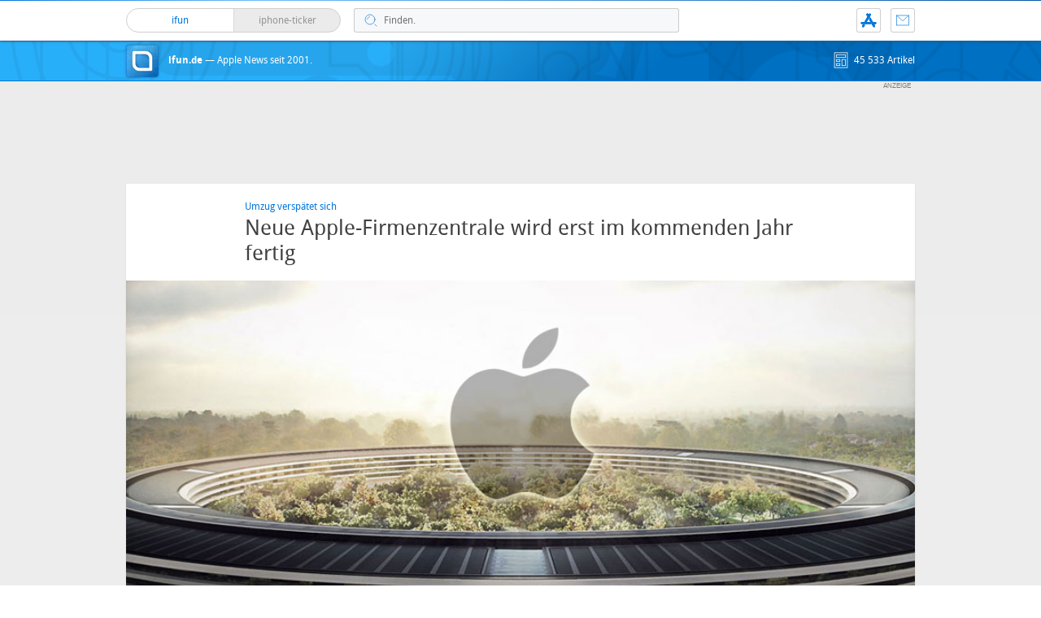

--- FILE ---
content_type: text/html; charset=UTF-8
request_url: https://www.ifun.de/neue-apple-firmenzentrale-wird-erst-im-kommenden-jahr-fertig-99308/
body_size: 20461
content:
<!DOCTYPE html>
<html xmlns:og="http://opengraphprotocol.org/schema/" lang="de">
<head><style>img.lazy{min-height:1px}</style><link href="https://www.ifun.de/wp-content/plugins/w3-total-cache/pub/js/lazyload.min.js" as="script">
<!-- meta -->
	<meta charset="UTF-8">
	<meta http-equiv="language" content="de" />
	<meta name="copyright" content="aketo Gmbh" />
	<meta name="robots" content="NOODP">
	<title>
		Neue Apple-Firmenzentrale wird erst im kommenden Jahr fertig &sdot; ifun.de	</title>

<!-- rss -->
	<link rel="alternate" type="application/rss+xml" title="ifun.de RSS-Feed" href="https://www.ifun.de/feed">

	<link rel="preload" href="https://www.ifun.de/wp-content/themes/v4-3-edition-blau/fonts/droidsans-webfont.woff" as="font" crossorigin>
	<link rel="preload" href="https://www.ifun.de/wp-content/themes/v4-3-edition-blau/fonts/droidsans-bold-webfont.woff" as="font" crossorigin>

	<link type="text/css" rel="stylesheet" media="all" href="https://www.ifun.de/wp-content/themes/v4-3-edition-blau/stylesheet-responsive.css" />
	<link type="text/css" rel="stylesheet" media="all" href="https://www.ifun.de/wp-content/themes/v4-3-edition-blau/stylesheet-animate.css" />



<!-- mac os specifics -->
	<link rel="mask-icon" href="https://www.ifun.de/wp-content/themes/v4-3-edition-blau/apple-tab-icon-01.svg?v2" color="#0578dc">
	<link rel="apple-touch-icon" href="https://www.ifun.de/wp-content/themes/v4-3-edition-blau/apple-touch-icon.png"/>
  <link rel="icon" href="https://www.ifun.de/wp-content/themes/v4-3-edition-blau/favicon.png" type="image/x-icon">

	<meta name="theme-color" content="#0578dc" media="(prefers-color-scheme: light)">
	<meta name="theme-color" content="#0578dc" media="(prefers-color-scheme: dark)">

<!-- scripte -->
	<script  src="https://www.ifun.de/wp-content/themes/v4-3-edition-blau/scripts/script.js?v20221102115455"></script>
	<script type='text/javascript'>
	if (location.protocol == 'http:'){location.href = location.href.replace(/^http:/, 'https:')}
	</script>
	<script async src="https://www.ifun.de/wp-content/themes/v4-3-edition-blau/scripts/smooth-scroll.js"></script>
	<script async src="https://www.ifun.de/wp-content/themes/v4-3-edition-blau/scripts/comment-reply.min.js?v20201022123805"></script>


<!-- ios specifics -->
	<meta name="viewport" content="width=device-width, initial-scale=1, user-scalable=yes">



<!-- twitter card und og-->
		<meta name="twitter:card" value="summary_large_image" />
	<meta name="twitter:site" value="@ifun" />
	<meta name="twitter:creator" content="@ifun">
	<meta name="twitter:url" value="https://www.ifun.de/neue-apple-firmenzentrale-wird-erst-im-kommenden-jahr-fertig-99308/" />
	<meta name="twitter:title" value="Neue Apple-Firmenzentrale wird erst im kommenden Jahr fertig" />
	<meta name="twitter:description" value="Wo wir gerade bei Verspätungen sind: Ursprünglich sollte die neue Apple-Firmenzentrale in Cupertino ja bis September diesen Jahres bezogen werden, neuesten Informationen zufolge wird sich die Fertigstellung des Mega-Projekts allerdings noch bis Anfang 2017 hinziehen. Die Stadtverwaltung Cupertino veröffentlicht auf ihrer Webseite regelmäßig Updates zum Fortschritt des Bauvorhabens, unter anderem um die Einwohner der 60.000-Einwohner-Stadt [&hellip;]" />
	<meta name="twitter:image" content="https://images.ifun.de/wp-content/uploads/2016/10/apple-investor-header-1.jpg">

	<meta property="fb:app_id" content="181413726336" />
	<meta property="fb:admins" content="1249710887" />
	<meta property="og:type" content="article">
	<meta property="og:locale" content="de_DE">
	<meta property="article:author" content="https://www.facebook.com/ifun.de">
	<meta property="article:published_time" content="2016-10-27T09:36:46+02:00">
	<meta property="og:site_name" content="ifun.de">
	<meta property="og:url" content="https://www.ifun.de/neue-apple-firmenzentrale-wird-erst-im-kommenden-jahr-fertig-99308/">
	<meta property="og:title" content="Neue Apple-Firmenzentrale wird erst im kommenden Jahr fertig">
	<meta property="og:description" content="Wo wir gerade bei Verspätungen sind: Ursprünglich sollte die neue Apple-Firmenzentrale in Cupertino ja bis September diesen Jahres bezogen werden, neuesten Informationen zufolge wird sich die Fertigstellung des Mega-Projekts allerdings noch bis Anfang 2017 hinziehen. Die Stadtverwaltung Cupertino veröffentlicht auf ihrer Webseite regelmäßig Updates zum Fortschritt des Bauvorhabens, unter anderem um die Einwohner der 60.000-Einwohner-Stadt [&hellip;]">
	<meta property="og:image" content="https://images.ifun.de/wp-content/uploads/2016/10/apple-investor-header-1.jpg">

	

<!-- wordpress -->


<meta name='robots' content='index, follow, max-image-preview:large, max-snippet:-1, max-video-preview:-1' />

	<!-- This site is optimized with the Yoast SEO Premium plugin v26.7 (Yoast SEO v26.7) - https://yoast.com/wordpress/plugins/seo/ -->
	<link rel="canonical" href="https://www.ifun.de/neue-apple-firmenzentrale-wird-erst-im-kommenden-jahr-fertig-99308/" />
	<meta property="og:locale" content="de_DE" />
	<meta property="og:type" content="article" />
	<meta property="og:title" content="Neue Apple-Firmenzentrale wird erst im kommenden Jahr fertig" />
	<meta property="og:description" content="Wo wir gerade bei Verspätungen sind: Ursprünglich sollte die neue Apple-Firmenzentrale in Cupertino ja bis September diesen Jahres bezogen werden, neuesten Informationen zufolge wird sich die Fertigstellung des Mega-Projekts allerdings noch bis Anfang 2017 hinziehen. Die Stadtverwaltung Cupertino veröffentlicht auf ihrer Webseite regelmäßig Updates zum Fortschritt des Bauvorhabens, unter anderem um die Einwohner der 60.000-Einwohner-Stadt [&hellip;]" />
	<meta property="og:url" content="https://www.ifun.de/neue-apple-firmenzentrale-wird-erst-im-kommenden-jahr-fertig-99308/" />
	<meta property="og:site_name" content="ifun.de" />
	<meta property="article:publisher" content="https://www.facebook.com/ifun.de" />
	<meta property="article:published_time" content="2016-10-27T07:36:46+00:00" />
	<meta property="og:image" content="https://images.ifun.de/wp-content/uploads/2013/11/apple-hq-cupertino.jpg" />
	<meta property="og:image:width" content="500" />
	<meta property="og:image:height" content="329" />
	<meta property="og:image:type" content="image/jpeg" />
	<meta name="author" content="Chris" />
	<meta name="twitter:card" content="summary_large_image" />
	<meta name="twitter:creator" content="@ifun_news" />
	<meta name="twitter:site" content="@ifun_news" />
	<meta name="twitter:label1" content="Verfasst von" />
	<meta name="twitter:data1" content="Chris" />
	<meta name="twitter:label2" content="Geschätzte Lesezeit" />
	<meta name="twitter:data2" content="1 Minute" />
	<script type="application/ld+json" class="yoast-schema-graph">{"@context":"https://schema.org","@graph":[{"@type":"Article","@id":"https://www.ifun.de/neue-apple-firmenzentrale-wird-erst-im-kommenden-jahr-fertig-99308/#article","isPartOf":{"@id":"https://www.ifun.de/neue-apple-firmenzentrale-wird-erst-im-kommenden-jahr-fertig-99308/"},"author":{"name":"Chris","@id":"https://www.ifun.de/#/schema/person/53fedc86ff82d82462834e7707092767"},"headline":"Neue Apple-Firmenzentrale wird erst im kommenden Jahr fertig","datePublished":"2016-10-27T07:36:46+00:00","mainEntityOfPage":{"@id":"https://www.ifun.de/neue-apple-firmenzentrale-wird-erst-im-kommenden-jahr-fertig-99308/"},"wordCount":147,"commentCount":28,"publisher":{"@id":"https://www.ifun.de/#organization"},"image":{"@id":"https://www.ifun.de/neue-apple-firmenzentrale-wird-erst-im-kommenden-jahr-fertig-99308/#primaryimage"},"thumbnailUrl":"https://images.ifun.de/wp-content/uploads/2013/11/apple-hq-cupertino.jpg","keywords":["Apple","Cupertino"],"articleSection":["Apple"],"inLanguage":"de","potentialAction":[{"@type":"CommentAction","name":"Comment","target":["https://www.ifun.de/neue-apple-firmenzentrale-wird-erst-im-kommenden-jahr-fertig-99308/#respond"]}]},{"@type":"WebPage","@id":"https://www.ifun.de/neue-apple-firmenzentrale-wird-erst-im-kommenden-jahr-fertig-99308/","url":"https://www.ifun.de/neue-apple-firmenzentrale-wird-erst-im-kommenden-jahr-fertig-99308/","name":"Neue Apple-Firmenzentrale wird erst im kommenden Jahr fertig - ifun.de","isPartOf":{"@id":"https://www.ifun.de/#website"},"primaryImageOfPage":{"@id":"https://www.ifun.de/neue-apple-firmenzentrale-wird-erst-im-kommenden-jahr-fertig-99308/#primaryimage"},"image":{"@id":"https://www.ifun.de/neue-apple-firmenzentrale-wird-erst-im-kommenden-jahr-fertig-99308/#primaryimage"},"thumbnailUrl":"https://images.ifun.de/wp-content/uploads/2013/11/apple-hq-cupertino.jpg","datePublished":"2016-10-27T07:36:46+00:00","breadcrumb":{"@id":"https://www.ifun.de/neue-apple-firmenzentrale-wird-erst-im-kommenden-jahr-fertig-99308/#breadcrumb"},"inLanguage":"de","potentialAction":[{"@type":"ReadAction","target":["https://www.ifun.de/neue-apple-firmenzentrale-wird-erst-im-kommenden-jahr-fertig-99308/"]}]},{"@type":"ImageObject","inLanguage":"de","@id":"https://www.ifun.de/neue-apple-firmenzentrale-wird-erst-im-kommenden-jahr-fertig-99308/#primaryimage","url":"https://images.ifun.de/wp-content/uploads/2013/11/apple-hq-cupertino.jpg","contentUrl":"https://images.ifun.de/wp-content/uploads/2013/11/apple-hq-cupertino.jpg"},{"@type":"BreadcrumbList","@id":"https://www.ifun.de/neue-apple-firmenzentrale-wird-erst-im-kommenden-jahr-fertig-99308/#breadcrumb","itemListElement":[{"@type":"ListItem","position":1,"name":"Startseite","item":"https://www.ifun.de/"},{"@type":"ListItem","position":2,"name":"Apple","item":"https://www.ifun.de/category/apple/"},{"@type":"ListItem","position":3,"name":"Neue Apple-Firmenzentrale wird erst im kommenden Jahr fertig"}]},{"@type":"WebSite","@id":"https://www.ifun.de/#website","url":"https://www.ifun.de/","name":"ifun.de","description":"Apple-News seit 2001","publisher":{"@id":"https://www.ifun.de/#organization"},"potentialAction":[{"@type":"SearchAction","target":{"@type":"EntryPoint","urlTemplate":"https://www.ifun.de/?s={search_term_string}"},"query-input":{"@type":"PropertyValueSpecification","valueRequired":true,"valueName":"search_term_string"}}],"inLanguage":"de"},{"@type":"Organization","@id":"https://www.ifun.de/#organization","name":"ifun.de","url":"https://www.ifun.de/","logo":{"@type":"ImageObject","inLanguage":"de","@id":"https://www.ifun.de/#/schema/logo/image/","url":"https://images.ifun.de/wp-content/uploads/2025/03/image-icon-256-01-small-1.png","contentUrl":"https://images.ifun.de/wp-content/uploads/2025/03/image-icon-256-01-small-1.png","width":500,"height":500,"caption":"ifun.de"},"image":{"@id":"https://www.ifun.de/#/schema/logo/image/"},"sameAs":["https://www.facebook.com/ifun.de","https://x.com/ifun_news"]},{"@type":"Person","@id":"https://www.ifun.de/#/schema/person/53fedc86ff82d82462834e7707092767","name":"Chris","sameAs":["http://www.ifun.de/author/chris"],"url":"https://www.ifun.de/author/chris/"}]}</script>
	<!-- / Yoast SEO Premium plugin. -->


<link rel="alternate" type="application/rss+xml" title="ifun.de &raquo; Neue Apple-Firmenzentrale wird erst im kommenden Jahr fertig-Kommentar-Feed" href="https://www.ifun.de/neue-apple-firmenzentrale-wird-erst-im-kommenden-jahr-fertig-99308/feed/" />
<link rel="alternate" title="oEmbed (JSON)" type="application/json+oembed" href="https://www.ifun.de/apiv2/oembed/1.0/embed?url=https%3A%2F%2Fwww.ifun.de%2Fneue-apple-firmenzentrale-wird-erst-im-kommenden-jahr-fertig-99308%2F" />
<link rel="alternate" title="oEmbed (XML)" type="text/xml+oembed" href="https://www.ifun.de/apiv2/oembed/1.0/embed?url=https%3A%2F%2Fwww.ifun.de%2Fneue-apple-firmenzentrale-wird-erst-im-kommenden-jahr-fertig-99308%2F&#038;format=xml" />
<style id='wp-img-auto-sizes-contain-inline-css' type='text/css'>
img:is([sizes=auto i],[sizes^="auto," i]){contain-intrinsic-size:3000px 1500px}
/*# sourceURL=wp-img-auto-sizes-contain-inline-css */
</style>
<style id='wp-emoji-styles-inline-css' type='text/css'>

	img.wp-smiley, img.emoji {
		display: inline !important;
		border: none !important;
		box-shadow: none !important;
		height: 1em !important;
		width: 1em !important;
		margin: 0 0.07em !important;
		vertical-align: -0.1em !important;
		background: none !important;
		padding: 0 !important;
	}
/*# sourceURL=wp-emoji-styles-inline-css */
</style>
<style id='wp-block-library-inline-css' type='text/css'>
:root{--wp-block-synced-color:#7a00df;--wp-block-synced-color--rgb:122,0,223;--wp-bound-block-color:var(--wp-block-synced-color);--wp-editor-canvas-background:#ddd;--wp-admin-theme-color:#007cba;--wp-admin-theme-color--rgb:0,124,186;--wp-admin-theme-color-darker-10:#006ba1;--wp-admin-theme-color-darker-10--rgb:0,107,160.5;--wp-admin-theme-color-darker-20:#005a87;--wp-admin-theme-color-darker-20--rgb:0,90,135;--wp-admin-border-width-focus:2px}@media (min-resolution:192dpi){:root{--wp-admin-border-width-focus:1.5px}}.wp-element-button{cursor:pointer}:root .has-very-light-gray-background-color{background-color:#eee}:root .has-very-dark-gray-background-color{background-color:#313131}:root .has-very-light-gray-color{color:#eee}:root .has-very-dark-gray-color{color:#313131}:root .has-vivid-green-cyan-to-vivid-cyan-blue-gradient-background{background:linear-gradient(135deg,#00d084,#0693e3)}:root .has-purple-crush-gradient-background{background:linear-gradient(135deg,#34e2e4,#4721fb 50%,#ab1dfe)}:root .has-hazy-dawn-gradient-background{background:linear-gradient(135deg,#faaca8,#dad0ec)}:root .has-subdued-olive-gradient-background{background:linear-gradient(135deg,#fafae1,#67a671)}:root .has-atomic-cream-gradient-background{background:linear-gradient(135deg,#fdd79a,#004a59)}:root .has-nightshade-gradient-background{background:linear-gradient(135deg,#330968,#31cdcf)}:root .has-midnight-gradient-background{background:linear-gradient(135deg,#020381,#2874fc)}:root{--wp--preset--font-size--normal:16px;--wp--preset--font-size--huge:42px}.has-regular-font-size{font-size:1em}.has-larger-font-size{font-size:2.625em}.has-normal-font-size{font-size:var(--wp--preset--font-size--normal)}.has-huge-font-size{font-size:var(--wp--preset--font-size--huge)}.has-text-align-center{text-align:center}.has-text-align-left{text-align:left}.has-text-align-right{text-align:right}.has-fit-text{white-space:nowrap!important}#end-resizable-editor-section{display:none}.aligncenter{clear:both}.items-justified-left{justify-content:flex-start}.items-justified-center{justify-content:center}.items-justified-right{justify-content:flex-end}.items-justified-space-between{justify-content:space-between}.screen-reader-text{border:0;clip-path:inset(50%);height:1px;margin:-1px;overflow:hidden;padding:0;position:absolute;width:1px;word-wrap:normal!important}.screen-reader-text:focus{background-color:#ddd;clip-path:none;color:#444;display:block;font-size:1em;height:auto;left:5px;line-height:normal;padding:15px 23px 14px;text-decoration:none;top:5px;width:auto;z-index:100000}html :where(.has-border-color){border-style:solid}html :where([style*=border-top-color]){border-top-style:solid}html :where([style*=border-right-color]){border-right-style:solid}html :where([style*=border-bottom-color]){border-bottom-style:solid}html :where([style*=border-left-color]){border-left-style:solid}html :where([style*=border-width]){border-style:solid}html :where([style*=border-top-width]){border-top-style:solid}html :where([style*=border-right-width]){border-right-style:solid}html :where([style*=border-bottom-width]){border-bottom-style:solid}html :where([style*=border-left-width]){border-left-style:solid}html :where(img[class*=wp-image-]){height:auto;max-width:100%}:where(figure){margin:0 0 1em}html :where(.is-position-sticky){--wp-admin--admin-bar--position-offset:var(--wp-admin--admin-bar--height,0px)}@media screen and (max-width:600px){html :where(.is-position-sticky){--wp-admin--admin-bar--position-offset:0px}}

/*# sourceURL=wp-block-library-inline-css */
</style><style id='global-styles-inline-css' type='text/css'>
:root{--wp--preset--aspect-ratio--square: 1;--wp--preset--aspect-ratio--4-3: 4/3;--wp--preset--aspect-ratio--3-4: 3/4;--wp--preset--aspect-ratio--3-2: 3/2;--wp--preset--aspect-ratio--2-3: 2/3;--wp--preset--aspect-ratio--16-9: 16/9;--wp--preset--aspect-ratio--9-16: 9/16;--wp--preset--color--black: #000000;--wp--preset--color--cyan-bluish-gray: #abb8c3;--wp--preset--color--white: #ffffff;--wp--preset--color--pale-pink: #f78da7;--wp--preset--color--vivid-red: #cf2e2e;--wp--preset--color--luminous-vivid-orange: #ff6900;--wp--preset--color--luminous-vivid-amber: #fcb900;--wp--preset--color--light-green-cyan: #7bdcb5;--wp--preset--color--vivid-green-cyan: #00d084;--wp--preset--color--pale-cyan-blue: #8ed1fc;--wp--preset--color--vivid-cyan-blue: #0693e3;--wp--preset--color--vivid-purple: #9b51e0;--wp--preset--gradient--vivid-cyan-blue-to-vivid-purple: linear-gradient(135deg,rgb(6,147,227) 0%,rgb(155,81,224) 100%);--wp--preset--gradient--light-green-cyan-to-vivid-green-cyan: linear-gradient(135deg,rgb(122,220,180) 0%,rgb(0,208,130) 100%);--wp--preset--gradient--luminous-vivid-amber-to-luminous-vivid-orange: linear-gradient(135deg,rgb(252,185,0) 0%,rgb(255,105,0) 100%);--wp--preset--gradient--luminous-vivid-orange-to-vivid-red: linear-gradient(135deg,rgb(255,105,0) 0%,rgb(207,46,46) 100%);--wp--preset--gradient--very-light-gray-to-cyan-bluish-gray: linear-gradient(135deg,rgb(238,238,238) 0%,rgb(169,184,195) 100%);--wp--preset--gradient--cool-to-warm-spectrum: linear-gradient(135deg,rgb(74,234,220) 0%,rgb(151,120,209) 20%,rgb(207,42,186) 40%,rgb(238,44,130) 60%,rgb(251,105,98) 80%,rgb(254,248,76) 100%);--wp--preset--gradient--blush-light-purple: linear-gradient(135deg,rgb(255,206,236) 0%,rgb(152,150,240) 100%);--wp--preset--gradient--blush-bordeaux: linear-gradient(135deg,rgb(254,205,165) 0%,rgb(254,45,45) 50%,rgb(107,0,62) 100%);--wp--preset--gradient--luminous-dusk: linear-gradient(135deg,rgb(255,203,112) 0%,rgb(199,81,192) 50%,rgb(65,88,208) 100%);--wp--preset--gradient--pale-ocean: linear-gradient(135deg,rgb(255,245,203) 0%,rgb(182,227,212) 50%,rgb(51,167,181) 100%);--wp--preset--gradient--electric-grass: linear-gradient(135deg,rgb(202,248,128) 0%,rgb(113,206,126) 100%);--wp--preset--gradient--midnight: linear-gradient(135deg,rgb(2,3,129) 0%,rgb(40,116,252) 100%);--wp--preset--font-size--small: 13px;--wp--preset--font-size--medium: 20px;--wp--preset--font-size--large: 36px;--wp--preset--font-size--x-large: 42px;--wp--preset--spacing--20: 0.44rem;--wp--preset--spacing--30: 0.67rem;--wp--preset--spacing--40: 1rem;--wp--preset--spacing--50: 1.5rem;--wp--preset--spacing--60: 2.25rem;--wp--preset--spacing--70: 3.38rem;--wp--preset--spacing--80: 5.06rem;--wp--preset--shadow--natural: 6px 6px 9px rgba(0, 0, 0, 0.2);--wp--preset--shadow--deep: 12px 12px 50px rgba(0, 0, 0, 0.4);--wp--preset--shadow--sharp: 6px 6px 0px rgba(0, 0, 0, 0.2);--wp--preset--shadow--outlined: 6px 6px 0px -3px rgb(255, 255, 255), 6px 6px rgb(0, 0, 0);--wp--preset--shadow--crisp: 6px 6px 0px rgb(0, 0, 0);}:where(.is-layout-flex){gap: 0.5em;}:where(.is-layout-grid){gap: 0.5em;}body .is-layout-flex{display: flex;}.is-layout-flex{flex-wrap: wrap;align-items: center;}.is-layout-flex > :is(*, div){margin: 0;}body .is-layout-grid{display: grid;}.is-layout-grid > :is(*, div){margin: 0;}:where(.wp-block-columns.is-layout-flex){gap: 2em;}:where(.wp-block-columns.is-layout-grid){gap: 2em;}:where(.wp-block-post-template.is-layout-flex){gap: 1.25em;}:where(.wp-block-post-template.is-layout-grid){gap: 1.25em;}.has-black-color{color: var(--wp--preset--color--black) !important;}.has-cyan-bluish-gray-color{color: var(--wp--preset--color--cyan-bluish-gray) !important;}.has-white-color{color: var(--wp--preset--color--white) !important;}.has-pale-pink-color{color: var(--wp--preset--color--pale-pink) !important;}.has-vivid-red-color{color: var(--wp--preset--color--vivid-red) !important;}.has-luminous-vivid-orange-color{color: var(--wp--preset--color--luminous-vivid-orange) !important;}.has-luminous-vivid-amber-color{color: var(--wp--preset--color--luminous-vivid-amber) !important;}.has-light-green-cyan-color{color: var(--wp--preset--color--light-green-cyan) !important;}.has-vivid-green-cyan-color{color: var(--wp--preset--color--vivid-green-cyan) !important;}.has-pale-cyan-blue-color{color: var(--wp--preset--color--pale-cyan-blue) !important;}.has-vivid-cyan-blue-color{color: var(--wp--preset--color--vivid-cyan-blue) !important;}.has-vivid-purple-color{color: var(--wp--preset--color--vivid-purple) !important;}.has-black-background-color{background-color: var(--wp--preset--color--black) !important;}.has-cyan-bluish-gray-background-color{background-color: var(--wp--preset--color--cyan-bluish-gray) !important;}.has-white-background-color{background-color: var(--wp--preset--color--white) !important;}.has-pale-pink-background-color{background-color: var(--wp--preset--color--pale-pink) !important;}.has-vivid-red-background-color{background-color: var(--wp--preset--color--vivid-red) !important;}.has-luminous-vivid-orange-background-color{background-color: var(--wp--preset--color--luminous-vivid-orange) !important;}.has-luminous-vivid-amber-background-color{background-color: var(--wp--preset--color--luminous-vivid-amber) !important;}.has-light-green-cyan-background-color{background-color: var(--wp--preset--color--light-green-cyan) !important;}.has-vivid-green-cyan-background-color{background-color: var(--wp--preset--color--vivid-green-cyan) !important;}.has-pale-cyan-blue-background-color{background-color: var(--wp--preset--color--pale-cyan-blue) !important;}.has-vivid-cyan-blue-background-color{background-color: var(--wp--preset--color--vivid-cyan-blue) !important;}.has-vivid-purple-background-color{background-color: var(--wp--preset--color--vivid-purple) !important;}.has-black-border-color{border-color: var(--wp--preset--color--black) !important;}.has-cyan-bluish-gray-border-color{border-color: var(--wp--preset--color--cyan-bluish-gray) !important;}.has-white-border-color{border-color: var(--wp--preset--color--white) !important;}.has-pale-pink-border-color{border-color: var(--wp--preset--color--pale-pink) !important;}.has-vivid-red-border-color{border-color: var(--wp--preset--color--vivid-red) !important;}.has-luminous-vivid-orange-border-color{border-color: var(--wp--preset--color--luminous-vivid-orange) !important;}.has-luminous-vivid-amber-border-color{border-color: var(--wp--preset--color--luminous-vivid-amber) !important;}.has-light-green-cyan-border-color{border-color: var(--wp--preset--color--light-green-cyan) !important;}.has-vivid-green-cyan-border-color{border-color: var(--wp--preset--color--vivid-green-cyan) !important;}.has-pale-cyan-blue-border-color{border-color: var(--wp--preset--color--pale-cyan-blue) !important;}.has-vivid-cyan-blue-border-color{border-color: var(--wp--preset--color--vivid-cyan-blue) !important;}.has-vivid-purple-border-color{border-color: var(--wp--preset--color--vivid-purple) !important;}.has-vivid-cyan-blue-to-vivid-purple-gradient-background{background: var(--wp--preset--gradient--vivid-cyan-blue-to-vivid-purple) !important;}.has-light-green-cyan-to-vivid-green-cyan-gradient-background{background: var(--wp--preset--gradient--light-green-cyan-to-vivid-green-cyan) !important;}.has-luminous-vivid-amber-to-luminous-vivid-orange-gradient-background{background: var(--wp--preset--gradient--luminous-vivid-amber-to-luminous-vivid-orange) !important;}.has-luminous-vivid-orange-to-vivid-red-gradient-background{background: var(--wp--preset--gradient--luminous-vivid-orange-to-vivid-red) !important;}.has-very-light-gray-to-cyan-bluish-gray-gradient-background{background: var(--wp--preset--gradient--very-light-gray-to-cyan-bluish-gray) !important;}.has-cool-to-warm-spectrum-gradient-background{background: var(--wp--preset--gradient--cool-to-warm-spectrum) !important;}.has-blush-light-purple-gradient-background{background: var(--wp--preset--gradient--blush-light-purple) !important;}.has-blush-bordeaux-gradient-background{background: var(--wp--preset--gradient--blush-bordeaux) !important;}.has-luminous-dusk-gradient-background{background: var(--wp--preset--gradient--luminous-dusk) !important;}.has-pale-ocean-gradient-background{background: var(--wp--preset--gradient--pale-ocean) !important;}.has-electric-grass-gradient-background{background: var(--wp--preset--gradient--electric-grass) !important;}.has-midnight-gradient-background{background: var(--wp--preset--gradient--midnight) !important;}.has-small-font-size{font-size: var(--wp--preset--font-size--small) !important;}.has-medium-font-size{font-size: var(--wp--preset--font-size--medium) !important;}.has-large-font-size{font-size: var(--wp--preset--font-size--large) !important;}.has-x-large-font-size{font-size: var(--wp--preset--font-size--x-large) !important;}
/*# sourceURL=global-styles-inline-css */
</style>

<style id='classic-theme-styles-inline-css' type='text/css'>
/*! This file is auto-generated */
.wp-block-button__link{color:#fff;background-color:#32373c;border-radius:9999px;box-shadow:none;text-decoration:none;padding:calc(.667em + 2px) calc(1.333em + 2px);font-size:1.125em}.wp-block-file__button{background:#32373c;color:#fff;text-decoration:none}
/*# sourceURL=/wp-includes/css/classic-themes.min.css */
</style>
<link rel='stylesheet' id='contact-form-7-css' href='https://www.ifun.de/wp-content/plugins/contact-form-7/includes/css/styles.css?ver=6.1.4' type='text/css' media='all' />
<link rel='stylesheet' id='taxopress-frontend-css-css' href='https://www.ifun.de/wp-content/plugins/simple-tags/assets/frontend/css/frontend.css?ver=3.43.0' type='text/css' media='all' />
<link rel='stylesheet' id='borlabs-cookie-custom-css' href='https://www.ifun.de/wp-content/cache/borlabs-cookie/1/borlabs-cookie-1-de.css?ver=3.3.23-115' type='text/css' media='all' />
<script type="text/javascript" src="https://www.ifun.de/wp-includes/js/jquery/jquery.min.js?ver=3.7.1" id="jquery-core-js"></script>
<script type="text/javascript" src="https://www.ifun.de/wp-includes/js/jquery/jquery-migrate.min.js?ver=3.4.1" id="jquery-migrate-js"></script>
<script type="text/javascript" src="https://www.ifun.de/wp-content/plugins/simple-tags/assets/frontend/js/frontend.js?ver=3.43.0" id="taxopress-frontend-js-js"></script>
<script data-no-optimize="1" data-no-minify="1" data-cfasync="false" type="text/javascript" src="https://www.ifun.de/wp-content/cache/borlabs-cookie/1/borlabs-cookie-config-de.json.js?ver=3.3.23-256" id="borlabs-cookie-config-js"></script>
<script data-no-optimize="1" data-no-minify="1" data-cfasync="false" type="text/javascript" src="https://www.ifun.de/wp-content/plugins/borlabs-cookie/assets/javascript/borlabs-cookie-prioritize.min.js?ver=3.3.23" id="borlabs-cookie-prioritize-js"></script>
<link rel="https://api.w.org/" href="https://www.ifun.de/apiv2/" /><link rel="alternate" title="JSON" type="application/json" href="https://www.ifun.de/apiv2/wp/v2/posts/99308" /><link rel="EditURI" type="application/rsd+xml" title="RSD" href="https://www.ifun.de/xmlrpc.php?rsd" />
<meta name="generator" content="WordPress 6.9" />
<link rel='shortlink' href='https://www.ifun.de/?p=99308' />
<style type="text/css">.aawp .aawp-tb__row--highlight{background-color:#256aaf;}.aawp .aawp-tb__row--highlight{color:#fff;}.aawp .aawp-tb__row--highlight a{color:#fff;}</style><link rel='https://github.com/WP-API/WP-API' href='https://www.ifun.de/wp-json' />
<script>
  (function() {
	setTimeout(function() {
	if(!window.BorlabsCookie) return;
		if(document.cookie.indexOf('borlabs-cookie') !== -1 && !window.BorlabsCookie.Consents.hasConsent("ads", "marketing")) {
			jQuery(".consumernotice").addClass("is-deactivated");
		}

	  },1000);
  })();
</script><script data-borlabs-cookie-script-blocker-ignore>
if ('0' === '1' && ('0' === '1' || '1' === '1')) {
    window['gtag_enable_tcf_support'] = true;
}
window.dataLayer = window.dataLayer || [];
if (typeof gtag !== 'function') {
    function gtag() {
        dataLayer.push(arguments);
    }
}
gtag('set', 'developer_id.dYjRjMm', true);
if ('0' === '1' || '1' === '1') {
    if (window.BorlabsCookieGoogleConsentModeDefaultSet !== true) {
        let getCookieValue = function (name) {
            return document.cookie.match('(^|;)\\s*' + name + '\\s*=\\s*([^;]+)')?.pop() || '';
        };
        let cookieValue = getCookieValue('borlabs-cookie-gcs');
        let consentsFromCookie = {};
        if (cookieValue !== '') {
            consentsFromCookie = JSON.parse(decodeURIComponent(cookieValue));
        }
        let defaultValues = {
            'ad_storage': 'denied',
            'ad_user_data': 'denied',
            'ad_personalization': 'denied',
            'analytics_storage': 'denied',
            'functionality_storage': 'denied',
            'personalization_storage': 'denied',
            'security_storage': 'denied',
            'wait_for_update': 500,
        };
        gtag('consent', 'default', { ...defaultValues, ...consentsFromCookie });
    }
    window.BorlabsCookieGoogleConsentModeDefaultSet = true;
    let borlabsCookieConsentChangeHandler = function () {
        window.dataLayer = window.dataLayer || [];
        if (typeof gtag !== 'function') { function gtag(){dataLayer.push(arguments);} }

        let getCookieValue = function (name) {
            return document.cookie.match('(^|;)\\s*' + name + '\\s*=\\s*([^;]+)')?.pop() || '';
        };
        let cookieValue = getCookieValue('borlabs-cookie-gcs');
        let consentsFromCookie = {};
        if (cookieValue !== '') {
            consentsFromCookie = JSON.parse(decodeURIComponent(cookieValue));
        }

        consentsFromCookie.analytics_storage = BorlabsCookie.Consents.hasConsent('google-analytics') ? 'granted' : 'denied';

        BorlabsCookie.CookieLibrary.setCookie(
            'borlabs-cookie-gcs',
            JSON.stringify(consentsFromCookie),
            BorlabsCookie.Settings.automaticCookieDomainAndPath.value ? '' : BorlabsCookie.Settings.cookieDomain.value,
            BorlabsCookie.Settings.cookiePath.value,
            BorlabsCookie.Cookie.getPluginCookie().expires,
            BorlabsCookie.Settings.cookieSecure.value,
            BorlabsCookie.Settings.cookieSameSite.value
        );
    }
    document.addEventListener('borlabs-cookie-consent-saved', borlabsCookieConsentChangeHandler);
    document.addEventListener('borlabs-cookie-handle-unblock', borlabsCookieConsentChangeHandler);
}
if ('0' === '1') {
    gtag("js", new Date());
    gtag("config", "UA-3610274-11", {"anonymize_ip": true});

    (function (w, d, s, i) {
        var f = d.getElementsByTagName(s)[0],
            j = d.createElement(s);
        j.async = true;
        j.src =
            "https://www.googletagmanager.com/gtag/js?id=" + i;
        f.parentNode.insertBefore(j, f);
    })(window, document, "script", "UA-3610274-11");
}
</script>
</head>

<body >

<!-- navigation -->
	<nav>
<!-- header -->
	<header class="animated fadeInDown">

		<div id="header-border"></div>

		<div id="header-content">

			
			<div id="header-switch">

				<a href="https://www.ifun.de">
				<div id="header-switch-left">
					ifun
					
				</div>
				</a>

				<a href="https://www.iphone-ticker.de">
				<div id="header-switch-right">
					iphone-ticker
					<span id="newscount"></span>
				</div>
				</a>

			</div>

			<div id="header-search">
				<form action="/" method="get">
				<input type="search"  aria-label="Suche" placeholder="Finden." name="s" id="search" class="search-input" value="" onfocus="if(this.value=='Finden.')this.value=''" onblur="if(this.value=='')this.value='Finden.'"/>
				</form>
			</div>

			<div id="header-shortcuts">

				<ul>
					<li class="kontakt"><a href="https://www.ifun.de/kontakt" title="Kontakt">Kontakt</a></li>
					<!-- <a href="https://www.ifun.de/app" title="App"><li class="app">App</li></a> -->
					<li class="app" title="ifun.de App"><a href="https://www.ifun.de/app/369902977"  target="_blank">App</a></li>
					<li class="search" title="Suche"><a href="https://www.ifun.de/suche" title="suche">Suche</a></li>
				</ul>

			</div>

		</div>

	</header>
</nav>

<!-- page -->
	<!--
	<div id="header-color" class="animated fadeInUp">
	-->
	</div>

	<div id="hero" class="animated fadeInDown">
		<div id="hero-content">
			<div id="header-icon">
				<a href="https://www.ifun.de" title="ifun.de — Apple News seit 2001.">
				<span class="icon">ifun.de</span>
				</a>
			</div>

			<a href="https://www.ifun.de" title="ifun.de — Apple News seit 2001.">
							<span class="identity">
					<strong>ifun.de</strong><span class="subheadline"> &mdash; Apple News seit 2001.</span>
				</span>
						</a>
			<span class="info">
			<!--
			<span class="date" style="float: right; margin-left: 12px;">19</span>
			-->
			45 533			 Artikel</span>
		</div>
	</div>

	
		<div class="consumernotice" id="verbraucherhinweis-970">
			<!-- /3381391/ifun15-sv-lgleader -->
<div id='div-gpt-ad-1446539969275-9'>
<script type='text/javascript'>
// googletag.cmd.push(function() { googletag.display('div-gpt-ad-1446539969275-9'); });
</script>
</div>		</div>

		<div class="consumernotice" id="verbraucherhinweis-728">
			<!-- /3381391/ifun15-ipad-1 -->
<div id='div-gpt-ad-1446539969275-4' style='height:90px; width:728px;'>
<script type='text/javascript'>
// googletag.cmd.push(function() { googletag.display('div-gpt-ad-1446539969275-4'); });
</script>
</div>		</div>

		<div class="consumernotice" id="verbraucherhinweis-468">
			<!-- /3381391/ifun15-m-banner -->
<div id='div-gpt-ad-1446539969275-6' style='height:60px; width:468px;'>
<script type='text/javascript'>
// googletag.cmd.push(function() { googletag.display('div-gpt-ad-1446539969275-6'); });
</script>
</div>		</div>

	
	<div id="page">
<meta name='robots' content='index, follow, max-image-preview:large, max-snippet:-1, max-video-preview:-1' />

	<!-- This site is optimized with the Yoast SEO Premium plugin v26.7 (Yoast SEO v26.7) - https://yoast.com/wordpress/plugins/seo/ -->
	<link rel="canonical" href="https://www.ifun.de/neue-apple-firmenzentrale-wird-erst-im-kommenden-jahr-fertig-99308/" />
	<meta property="og:locale" content="de_DE" />
	<meta property="og:type" content="article" />
	<meta property="og:title" content="Neue Apple-Firmenzentrale wird erst im kommenden Jahr fertig" />
	<meta property="og:description" content="Wo wir gerade bei Verspätungen sind: Ursprünglich sollte die neue Apple-Firmenzentrale in Cupertino ja bis September diesen Jahres bezogen werden, neuesten Informationen zufolge wird sich die Fertigstellung des Mega-Projekts allerdings noch bis Anfang 2017 hinziehen. Die Stadtverwaltung Cupertino veröffentlicht auf ihrer Webseite regelmäßig Updates zum Fortschritt des Bauvorhabens, unter anderem um die Einwohner der 60.000-Einwohner-Stadt [&hellip;]" />
	<meta property="og:url" content="https://www.ifun.de/neue-apple-firmenzentrale-wird-erst-im-kommenden-jahr-fertig-99308/" />
	<meta property="og:site_name" content="ifun.de" />
	<meta property="article:publisher" content="https://www.facebook.com/ifun.de" />
	<meta property="article:published_time" content="2016-10-27T07:36:46+00:00" />
	<meta property="og:image" content="https://images.ifun.de/wp-content/uploads/2013/11/apple-hq-cupertino.jpg" />
	<meta property="og:image:width" content="500" />
	<meta property="og:image:height" content="329" />
	<meta property="og:image:type" content="image/jpeg" />
	<meta name="author" content="Chris" />
	<meta name="twitter:card" content="summary_large_image" />
	<meta name="twitter:creator" content="@ifun_news" />
	<meta name="twitter:site" content="@ifun_news" />
	<meta name="twitter:label1" content="Verfasst von" />
	<meta name="twitter:data1" content="Chris" />
	<meta name="twitter:label2" content="Geschätzte Lesezeit" />
	<meta name="twitter:data2" content="1 Minute" />
	<script type="application/ld+json" class="yoast-schema-graph">{"@context":"https://schema.org","@graph":[{"@type":"Article","@id":"https://www.ifun.de/neue-apple-firmenzentrale-wird-erst-im-kommenden-jahr-fertig-99308/#article","isPartOf":{"@id":"https://www.ifun.de/neue-apple-firmenzentrale-wird-erst-im-kommenden-jahr-fertig-99308/"},"author":{"name":"Chris","@id":"https://www.ifun.de/#/schema/person/53fedc86ff82d82462834e7707092767"},"headline":"Neue Apple-Firmenzentrale wird erst im kommenden Jahr fertig","datePublished":"2016-10-27T07:36:46+00:00","mainEntityOfPage":{"@id":"https://www.ifun.de/neue-apple-firmenzentrale-wird-erst-im-kommenden-jahr-fertig-99308/"},"wordCount":147,"commentCount":28,"publisher":{"@id":"https://www.ifun.de/#organization"},"image":{"@id":"https://www.ifun.de/neue-apple-firmenzentrale-wird-erst-im-kommenden-jahr-fertig-99308/#primaryimage"},"thumbnailUrl":"https://images.ifun.de/wp-content/uploads/2013/11/apple-hq-cupertino.jpg","keywords":["Apple","Cupertino"],"articleSection":["Apple"],"inLanguage":"de","potentialAction":[{"@type":"CommentAction","name":"Comment","target":["https://www.ifun.de/neue-apple-firmenzentrale-wird-erst-im-kommenden-jahr-fertig-99308/#respond"]}]},{"@type":"WebPage","@id":"https://www.ifun.de/neue-apple-firmenzentrale-wird-erst-im-kommenden-jahr-fertig-99308/","url":"https://www.ifun.de/neue-apple-firmenzentrale-wird-erst-im-kommenden-jahr-fertig-99308/","name":"Neue Apple-Firmenzentrale wird erst im kommenden Jahr fertig - ifun.de","isPartOf":{"@id":"https://www.ifun.de/#website"},"primaryImageOfPage":{"@id":"https://www.ifun.de/neue-apple-firmenzentrale-wird-erst-im-kommenden-jahr-fertig-99308/#primaryimage"},"image":{"@id":"https://www.ifun.de/neue-apple-firmenzentrale-wird-erst-im-kommenden-jahr-fertig-99308/#primaryimage"},"thumbnailUrl":"https://images.ifun.de/wp-content/uploads/2013/11/apple-hq-cupertino.jpg","datePublished":"2016-10-27T07:36:46+00:00","breadcrumb":{"@id":"https://www.ifun.de/neue-apple-firmenzentrale-wird-erst-im-kommenden-jahr-fertig-99308/#breadcrumb"},"inLanguage":"de","potentialAction":[{"@type":"ReadAction","target":["https://www.ifun.de/neue-apple-firmenzentrale-wird-erst-im-kommenden-jahr-fertig-99308/"]}]},{"@type":"ImageObject","inLanguage":"de","@id":"https://www.ifun.de/neue-apple-firmenzentrale-wird-erst-im-kommenden-jahr-fertig-99308/#primaryimage","url":"https://images.ifun.de/wp-content/uploads/2013/11/apple-hq-cupertino.jpg","contentUrl":"https://images.ifun.de/wp-content/uploads/2013/11/apple-hq-cupertino.jpg"},{"@type":"BreadcrumbList","@id":"https://www.ifun.de/neue-apple-firmenzentrale-wird-erst-im-kommenden-jahr-fertig-99308/#breadcrumb","itemListElement":[{"@type":"ListItem","position":1,"name":"Startseite","item":"https://www.ifun.de/"},{"@type":"ListItem","position":2,"name":"Apple","item":"https://www.ifun.de/category/apple/"},{"@type":"ListItem","position":3,"name":"Neue Apple-Firmenzentrale wird erst im kommenden Jahr fertig"}]},{"@type":"WebSite","@id":"https://www.ifun.de/#website","url":"https://www.ifun.de/","name":"ifun.de","description":"Apple-News seit 2001","publisher":{"@id":"https://www.ifun.de/#organization"},"potentialAction":[{"@type":"SearchAction","target":{"@type":"EntryPoint","urlTemplate":"https://www.ifun.de/?s={search_term_string}"},"query-input":{"@type":"PropertyValueSpecification","valueRequired":true,"valueName":"search_term_string"}}],"inLanguage":"de"},{"@type":"Organization","@id":"https://www.ifun.de/#organization","name":"ifun.de","url":"https://www.ifun.de/","logo":{"@type":"ImageObject","inLanguage":"de","@id":"https://www.ifun.de/#/schema/logo/image/","url":"https://images.ifun.de/wp-content/uploads/2025/03/image-icon-256-01-small-1.png","contentUrl":"https://images.ifun.de/wp-content/uploads/2025/03/image-icon-256-01-small-1.png","width":500,"height":500,"caption":"ifun.de"},"image":{"@id":"https://www.ifun.de/#/schema/logo/image/"},"sameAs":["https://www.facebook.com/ifun.de","https://x.com/ifun_news"]},{"@type":"Person","@id":"https://www.ifun.de/#/schema/person/53fedc86ff82d82462834e7707092767","name":"Chris","sameAs":["http://www.ifun.de/author/chris"],"url":"https://www.ifun.de/author/chris/"}]}</script>
	<!-- / Yoast SEO Premium plugin. -->


<link rel="alternate" type="application/rss+xml" title="ifun.de &raquo; Neue Apple-Firmenzentrale wird erst im kommenden Jahr fertig-Kommentar-Feed" href="https://www.ifun.de/neue-apple-firmenzentrale-wird-erst-im-kommenden-jahr-fertig-99308/feed/" />
<link rel="https://api.w.org/" href="https://www.ifun.de/apiv2/" /><link rel="alternate" title="JSON" type="application/json" href="https://www.ifun.de/apiv2/wp/v2/posts/99308" /><link rel="EditURI" type="application/rsd+xml" title="RSD" href="https://www.ifun.de/xmlrpc.php?rsd" />
<meta name="generator" content="WordPress 6.9" />
<link rel='shortlink' href='https://www.ifun.de/?p=99308' />
<style type="text/css">.aawp .aawp-tb__row--highlight{background-color:#256aaf;}.aawp .aawp-tb__row--highlight{color:#fff;}.aawp .aawp-tb__row--highlight a{color:#fff;}</style><link rel='https://github.com/WP-API/WP-API' href='https://www.ifun.de/wp-json' />
<script>
  (function() {
	setTimeout(function() {
	if(!window.BorlabsCookie) return;
		if(document.cookie.indexOf('borlabs-cookie') !== -1 && !window.BorlabsCookie.Consents.hasConsent("ads", "marketing")) {
			jQuery(".consumernotice").addClass("is-deactivated");
		}

	  },1000);
  })();
</script><script data-borlabs-cookie-script-blocker-ignore>
if ('0' === '1' && ('0' === '1' || '1' === '1')) {
    window['gtag_enable_tcf_support'] = true;
}
window.dataLayer = window.dataLayer || [];
if (typeof gtag !== 'function') {
    function gtag() {
        dataLayer.push(arguments);
    }
}
gtag('set', 'developer_id.dYjRjMm', true);
if ('0' === '1' || '1' === '1') {
    if (window.BorlabsCookieGoogleConsentModeDefaultSet !== true) {
        let getCookieValue = function (name) {
            return document.cookie.match('(^|;)\\s*' + name + '\\s*=\\s*([^;]+)')?.pop() || '';
        };
        let cookieValue = getCookieValue('borlabs-cookie-gcs');
        let consentsFromCookie = {};
        if (cookieValue !== '') {
            consentsFromCookie = JSON.parse(decodeURIComponent(cookieValue));
        }
        let defaultValues = {
            'ad_storage': 'denied',
            'ad_user_data': 'denied',
            'ad_personalization': 'denied',
            'analytics_storage': 'denied',
            'functionality_storage': 'denied',
            'personalization_storage': 'denied',
            'security_storage': 'denied',
            'wait_for_update': 500,
        };
        gtag('consent', 'default', { ...defaultValues, ...consentsFromCookie });
    }
    window.BorlabsCookieGoogleConsentModeDefaultSet = true;
    let borlabsCookieConsentChangeHandler = function () {
        window.dataLayer = window.dataLayer || [];
        if (typeof gtag !== 'function') { function gtag(){dataLayer.push(arguments);} }

        let getCookieValue = function (name) {
            return document.cookie.match('(^|;)\\s*' + name + '\\s*=\\s*([^;]+)')?.pop() || '';
        };
        let cookieValue = getCookieValue('borlabs-cookie-gcs');
        let consentsFromCookie = {};
        if (cookieValue !== '') {
            consentsFromCookie = JSON.parse(decodeURIComponent(cookieValue));
        }

        consentsFromCookie.analytics_storage = BorlabsCookie.Consents.hasConsent('google-analytics') ? 'granted' : 'denied';

        BorlabsCookie.CookieLibrary.setCookie(
            'borlabs-cookie-gcs',
            JSON.stringify(consentsFromCookie),
            BorlabsCookie.Settings.automaticCookieDomainAndPath.value ? '' : BorlabsCookie.Settings.cookieDomain.value,
            BorlabsCookie.Settings.cookiePath.value,
            BorlabsCookie.Cookie.getPluginCookie().expires,
            BorlabsCookie.Settings.cookieSecure.value,
            BorlabsCookie.Settings.cookieSameSite.value
        );
    }
    document.addEventListener('borlabs-cookie-consent-saved', borlabsCookieConsentChangeHandler);
    document.addEventListener('borlabs-cookie-handle-unblock', borlabsCookieConsentChangeHandler);
}
if ('0' === '1') {
    gtag("js", new Date());
    gtag("config", "UA-3610274-11", {"anonymize_ip": true});

    (function (w, d, s, i) {
        var f = d.getElementsByTagName(s)[0],
            j = d.createElement(s);
        j.async = true;
        j.src =
            "https://www.googletagmanager.com/gtag/js?id=" + i;
        f.parentNode.insertBefore(j, f);
    })(window, document, "script", "UA-3610274-11");
}
</script>
<div id="page-970px" style="margin-top: 12px; margin-bottom: 12px;">

  <!-- //////////////////////////////////////////////////
Artikel :: Single -->



  <article>

    <div id="viewport-article-single" style="margin-top: 12px; margin-bottom: 12px;" class="animated fadeIn">


      
      

      <div id="article-single" style="padding-bottom: 6px;">

        
            
              <h2 class="subheadline">Umzug verspätet sich</h2>

            
            <h1 title="Neue Apple-Firmenzentrale wird erst im kommenden Jahr fertig">Neue Apple-Firmenzentrale wird erst im kommenden Jahr fertig</h1>

      </div>
            
        <div id="article-single-featuredimage" style="background: #ececec url('https://images.ifun.de/wp-content/uploads/2016/10/apple-investor-header-1.jpg') no-repeat; background-size: cover; background-position: center center">

        </div>

      
      <div id="article-single">

        <div id="article-single-stats">

          <span class="socialnetworks">
            
            <a href="https://www.facebook.com/sharer.php?u=https://www.ifun.de/neue-apple-firmenzentrale-wird-erst-im-kommenden-jahr-fertig-99308/&t=iPhone-Ticker%20schreibt:%20Neue Apple-Firmenzentrale wird erst im kommenden Jahr fertig.">
              <div id="article-single-share-content">
                <span class="facebook">Artikel auf Facebook teilen.</span>
              </div>
            </a>

            <a href="https://twitter.com/share?url=https://www.ifun.de/neue-apple-firmenzentrale-wird-erst-im-kommenden-jahr-fertig-99308/&text=&raquo;Neue Apple-Firmenzentrale wird erst im kommenden Jahr fertig&laquo;, via @ifun &mdash; ">
              <div id="article-single-share-content">
                <span class="twitter">Artikel auf Twitter teilen.</span>
              </div>
            </a>

            <a href="https://mastodonshare.com/?url=https://www.ifun.de/neue-apple-firmenzentrale-wird-erst-im-kommenden-jahr-fertig-99308/&text=&raquo;Neue Apple-Firmenzentrale wird erst im kommenden Jahr fertig&laquo;, via @ifun &mdash; ">
              <div id="article-single-share-content">
                <span class="mastodon">Artikel auf Mastodon teilen.</span>
              </div>
            </a>

          </span>

          <span class="comments">
            <a data-scroll href="#boo">
              <span class="comments-block">28 Kommentare</span>
            </a>
          </span>

          <span class="comments-mobile">
            <a data-scroll href="#boo">
              <span class="comments-block-mobile">28</span>
            </a>
          </span>

        </div>

        <span class="content">

          <div class="consumernotice" id="verbraucherhinweis-single-300x250">
            <!-- Hier kommt Werbung &mdash; 300x250 -->
            <!-- /3381391/ifun15-sv-rectangle -->
<div id='div-gpt-ad-1446539969275-10' style='height:250px; width:300px;'>
<script type='text/javascript'>
// googletag.cmd.push(function() { googletag.display('div-gpt-ad-1446539969275-10'); });
</script>
</div>          </div>

          <p>Wo wir gerade bei <a href="http://www.iphone-ticker.de/apples-airpods-verspaeten-sich-offenbar-103759/" title="Apples AirPods verspäten sich offenbar">Verspätungen</a> sind: Ursprünglich sollte die neue Apple-Firmenzentrale in Cupertino ja bis September diesen Jahres bezogen werden, neuesten Informationen zufolge wird sich die Fertigstellung des Mega-Projekts allerdings noch bis Anfang 2017 hinziehen.</p>
<p><a href="https://images.ifun.de/wp-content/uploads/2013/11/apple-hq-cupertino.jpg"><img fetchpriority="high" decoding="async" src="data:image/svg+xml,%3Csvg%20xmlns='http://www.w3.org/2000/svg'%20viewBox='0%200%20500%20329'%3E%3C/svg%3E" data-src="https://images.ifun.de/wp-content/uploads/2013/11/apple-hq-cupertino.jpg" alt="apple-hq-cupertino" width="500" height="329" class="alignnone size-full wp-image-50557 lazy" data-srcset="https://images.ifun.de/wp-content/uploads/2013/11/apple-hq-cupertino.jpg 500w, https://images.ifun.de/wp-content/uploads/2013/11/apple-hq-cupertino-300x197.jpg 300w" data-sizes="(max-width: 500px) 100vw, 500px" /></a></p>
<p>Die Stadtverwaltung Cupertino veröffentlicht auf ihrer <a href="http://www.cupertino.org/index.aspx?page=1223">Webseite</a> regelmäßig Updates zum Fortschritt des Bauvorhabens, unter anderem um die Einwohner der 60.000-Einwohner-Stadt über damit zusammenhängende Verkehrsbehinderungen auf dem Laufenden zu halten. Die aktuellen Planungen sehen dem zufolge ein Ende der Straßensperrungen und Hochbauarbeiten im ersten Quartal 2017 vor. Damit sollte das Gebäude dann mehr oder weniger bezugsfertig sein, die finale Fertigstellung inklusive der umfangreichen Grünflächen ist für Jahresmitte 2017 angesetzt.</p>
<p><a href="http://www.ifun.de/kantine-mit-2700-sitzplatzen-neue-dokumente-beschreiben-die-geplante-apple-firmenzentrale-im-detail-32093/">Erste detaillierte Pläne</a> für das auf einer Fläche von rund 700.000 Quadratmetern angesiedelte neue Apple-Hauptquartier wurden vor vier Jahren veröffentlicht. <a href="http://www.ifun.de/eindrucksvolle-luftbilder-der-baustelle-fuer-apples-neue-firmenzentrale-59678/">Baubeginn</a> war dann im Frühjahr 2014.</p>
        </span>

    

      </div>

      
        <div class="content__hint">
          <span>Dieser Artikel enthält Affiliate-Links. Wer darüber einkauft unterstützt uns mit einem Teil des unveränderten Kaufpreises. <a href="/datenschutz#affiliate">Was ist das?</a></span>
        </div>
      

      <div id="article-single-footer">
        <div id="article-single-footer-content">

          <span class="article-single-footer-content__left">27. Okt. 2016 um 09:36 Uhr von Chris</span>
                    <span class="article-single-footer-content__right"><a id="feedbacktoggle" href="javascript:;" onclick="openFeedback();">Fehler gefunden?</a></span>

        </div>
        <div class="article-single-feedback">
          <div id="feedbackform" class="article-single-feedback__form">
            <div class="article-single-feedback__form-inner">
                            
<div class="wpcf7 no-js" id="wpcf7-f164679-o1" lang="de-DE" dir="ltr" data-wpcf7-id="164679">
<div class="screen-reader-response"><p role="status" aria-live="polite" aria-atomic="true"></p> <ul></ul></div>
<form action="/neue-apple-firmenzentrale-wird-erst-im-kommenden-jahr-fertig-99308/#wpcf7-f164679-o1" method="post" class="wpcf7-form init wpcf7-acceptance-as-validation" aria-label="Kontaktformular" novalidate="novalidate" data-status="init">
<fieldset class="hidden-fields-container"><input type="hidden" name="_wpcf7" value="164679" /><input type="hidden" name="_wpcf7_version" value="6.1.4" /><input type="hidden" name="_wpcf7_locale" value="de_DE" /><input type="hidden" name="_wpcf7_unit_tag" value="wpcf7-f164679-o1" /><input type="hidden" name="_wpcf7_container_post" value="0" /><input type="hidden" name="_wpcf7_posted_data_hash" value="" /><input type="hidden" name="_wpcf7_recaptcha_response" value="" />
</fieldset>
<p><label> Deine Anmerkung zum Artikel<br />
<span class="wpcf7-form-control-wrap" data-name="message"><textarea cols="40" rows="10" maxlength="2000" minlength="10" class="wpcf7-form-control wpcf7-textarea wpcf7-validates-as-required" aria-required="true" aria-invalid="false" name="message"></textarea></span> </label>
</p>
<input class="wpcf7-form-control wpcf7-hidden" value="https://www.ifun.de/neue-apple-firmenzentrale-wird-erst-im-kommenden-jahr-fertig-99308/" type="hidden" name="post-url" />
<input class="wpcf7-form-control wpcf7-hidden" value="Neue Apple-Firmenzentrale wird erst im kommenden Jahr fertig" type="hidden" name="post-title" />
<p><span class="wpcf7-form-control-wrap" data-name="acceptance-24"><span class="wpcf7-form-control wpcf7-acceptance"><span class="wpcf7-list-item"><label><input type="checkbox" name="acceptance-24" value="1" aria-invalid="false" /><span class="wpcf7-list-item-label">Mit Absendung stimmst du unseren <a href="/datenschutz" target="_blank">Datenschutzbestimmungen</a> zu</span></label></span></span></span><br />
<input class="wpcf7-form-control wpcf7-submit has-spinner" type="submit" value="Senden" />
</p><div class="wpcf7-response-output" aria-hidden="true"></div>
</form>
</div>
              <span style="display: none;">
                              </span>
              <script>
                jQuery(document).ready(function() {
                  jQuery('#feedbackform input:checkbox').change(function() {
                    if (this.checked) {
                      jQuery("#feedbackform ._brlbs-btn").trigger("click");
                    }
                  });
                });
              </script>
            </div>
          </div>
        </div>
      </div>

    </div>



    <div id="article-single-newsfeed-navigation">

      
        
        <div id="article-single-newsfeed-navigation-previous" onclick="location.href='https://www.ifun.de/fotografie-angebote-adobe-foto-cloud-canon-wlan-drucker-und-mehr-99312/'">
          <span class='shortlink-desc'></span><a href="https://www.ifun.de/fotografie-angebote-adobe-foto-cloud-canon-wlan-drucker-und-mehr-99312/" rel="next">Fotografie-Angebote: Adobe Foto-Cloud, Canon-WLAN-Drucker und mehr</a>        </div>
      


      
        
        <div id="article-single-newsfeed-navigation-next" onclick="location.href='https://www.ifun.de/microsoft-kuendigt-windows-10-creators-update-und-neuen-all-in-one-pc-an-99302/'">
          <span class='shortlink-desc'></span> <a href="https://www.ifun.de/microsoft-kuendigt-windows-10-creators-update-und-neuen-all-in-one-pc-an-99302/" rel="prev">Microsoft kündigt Windows 10 Creators Update und neuen All-in-One-PC an</a>        </div>
      
    </div>

    <div id="article-single-footer-tags">
      <a href="https://www.ifun.de/tag/apple/" rel="tag">Apple</a> <a href="https://www.ifun.de/tag/cupertino/" rel="tag">Cupertino</a>    </div>



  </article>

  <span id="boo"></span>

  <div class="consumernotice" id="verbraucherhinweis-b-content-desktop" style="margin: 12px 0px 0 0;">
    <!-- /3381391/ifun-21-sv-nach-content -->
<div id='div-gpt-ad-1631106679326-0' style='min-width: 728px; min-height: 250px;'>
</div>  </div>

  <div class="consumernotice" id="verbraucherhinweis-728" style="margin-top: 36px;">
    <!-- /3381391/ifun15-ipad-2 -->
<div id='div-gpt-ad-1446539969275-5' style='height:90px; width:728px;'>
<script type='text/javascript'>
// googletag.cmd.push(function() { googletag.display('div-gpt-ad-1446539969275-5'); });
</script>
</div>  </div>

  <div class="consumernotice" id="verbraucherhinweis-mobile-300x250" style="margin-top: 36px;">
    <!-- /3381391/ifun15-m-rectangle -->
<div id='div-gpt-ad-1446539969275-7' style='height:250px; width:300px;'>
<script type='text/javascript'>
// googletag.cmd.push(function() { googletag.display('div-gpt-ad-1446539969275-7'); });
</script>
</div>  </div>

  <div id="article-single-comments">

    <div id="article-single-comments-content">

      <div id="article-single-comments-content-intro">
        <div style="float: left;">
          28 Kommentare bisher.          <span class="text">Dieser Unterhaltung fehlt Deine Stimme.</span>
        </div>

      </div>

       
    <div id="comments" class="comments-area">
 
     
     
         
        <div class="commentlist">
            
        <li class="comment even thread-even depth-1" id="li-comment-393765">

          <div id="comment-block">

            <div id="comment-metadaten">

              <span class="comment-author">
                Hubertus              </span>

              <span class="comment-date">
                <a style="color: rgb(120,120,120);" href="https://www.ifun.de/neue-apple-firmenzentrale-wird-erst-im-kommenden-jahr-fertig-99308/#comment-393765"><time pubdate datetime="2016-10-27T09:39:42+02:00">
                    27.10.2016, 09:39 Uhr
                  </time></a>
              </span>
            </div>

            
            <article id="comment-393765" class="comment">
              <div class="comment-content">
                <p>Und dann kommen sie wieder, die viel und gerne geforderten Innovationen. DENN dann hat Apple weder Platz um Mitarbeiter einzustellen. Vergessen hier die Leute gerne, dass Forschung und Entwicklung auch Labore und Büros benötigen.</p>
                <!-- #mMieserFixFuerDieAppSorry-##-->
                <div class="reply" style="display:none;">
                  <a rel="nofollow" class="comment-reply-link" href="#comment-393765" data-commentid="393765" data-postid="99308" data-belowelement="comment-393765" data-respondelement="respond" data-replyto="Auf Hubertus antworten" aria-label="Auf Hubertus antworten">Antworten</a> <span class="zeno-comments-report-link">
		<span id="zeno-comments-result-393765">
			<a class="hide-if-no-js" href="#" data-zeno-comment-id="393765" rel="nofollow">Melden</a>
		</span>
		
			<div class="zeno-report-comments-container" style="max-height:0;overflow:hidden;" hidden="true" aria-hidden="true">
				<form>
					<input value="81371" type="text" name="zeno_report_comments_7593b8b846d0841150be1e2e77136208" class="zeno_report_comments_7593b8b846d0841150be1e2e77136208" placeholder="" style="transform: translateY(10000px);" />
					<input value="81371" type="text" name="zeno_report_comments_e1459483a61eb085624fbe20227808e5" class="zeno_report_comments_e1459483a61eb085624fbe20227808e5" placeholder="" style="transform: translateY(10000px);" />
				</form>
			</div>
			</span>                </div>
                <!-- #mMieserFixFuerDieAppSorry END-##-->
              </div>
            </article><!-- #comment-## -->

            <div class="reply">
              <div>
                                <a rel="nofollow" class="comment-reply-link" href="#comment-393765" data-commentid="393765" data-postid="99308" data-belowelement="comment-393765" data-respondelement="respond" data-replyto="Auf Hubertus antworten" aria-label="Auf Hubertus antworten">Antworten</a> <span class="zeno-comments-report-link">
		<span id="zeno-comments-result-393765">
			<a class="hide-if-no-js" href="#" data-zeno-comment-id="393765" rel="nofollow">Melden</a>
		</span>
		</span>              </div>
            </div>

          </div>

        </li>

<ul class="children">

        <li class="comment odd alt depth-2" id="li-comment-393781">

          <div id="comment-block">

            <div id="comment-metadaten">

              <span class="comment-author">
                M.W.              </span>

              <span class="comment-date">
                <a style="color: rgb(120,120,120);" href="https://www.ifun.de/neue-apple-firmenzentrale-wird-erst-im-kommenden-jahr-fertig-99308/#comment-393781"><time pubdate datetime="2016-10-27T09:57:05+02:00">
                    27.10.2016, 09:57 Uhr
                  </time></a>
              </span>
            </div>

            
            <article id="comment-393781" class="comment">
              <div class="comment-content">
                <p>Keller! :-))</p>
                <!-- #mMieserFixFuerDieAppSorry-##-->
                <div class="reply" style="display:none;">
                  <a rel="nofollow" class="comment-reply-link" href="#comment-393781" data-commentid="393781" data-postid="99308" data-belowelement="comment-393781" data-respondelement="respond" data-replyto="Auf M.W. antworten" aria-label="Auf M.W. antworten">Antworten</a> <span class="zeno-comments-report-link">
		<span id="zeno-comments-result-393781">
			<a class="hide-if-no-js" href="#" data-zeno-comment-id="393781" rel="nofollow">Melden</a>
		</span>
		</span>                </div>
                <!-- #mMieserFixFuerDieAppSorry END-##-->
              </div>
            </article><!-- #comment-## -->

            <div class="reply">
              <div>
                                <a rel="nofollow" class="comment-reply-link" href="#comment-393781" data-commentid="393781" data-postid="99308" data-belowelement="comment-393781" data-respondelement="respond" data-replyto="Auf M.W. antworten" aria-label="Auf M.W. antworten">Antworten</a> <span class="zeno-comments-report-link">
		<span id="zeno-comments-result-393781">
			<a class="hide-if-no-js" href="#" data-zeno-comment-id="393781" rel="nofollow">Melden</a>
		</span>
		</span>              </div>
            </div>

          </div>

        </li>

</li><!-- #comment-## -->

        <li class="comment even depth-2" id="li-comment-393785">

          <div id="comment-block">

            <div id="comment-metadaten">

              <span class="comment-author">
                Klaus              </span>

              <span class="comment-date">
                <a style="color: rgb(120,120,120);" href="https://www.ifun.de/neue-apple-firmenzentrale-wird-erst-im-kommenden-jahr-fertig-99308/#comment-393785"><time pubdate datetime="2016-10-27T09:58:23+02:00">
                    27.10.2016, 09:58 Uhr
                  </time></a>
              </span>
            </div>

            
            <article id="comment-393785" class="comment">
              <div class="comment-content">
                <p>Das ist richtig was du sagst, aber ich werde das Gefühl nicht los dass Forschung und Entwicklung überhaupt nicht in dieses UFO einziehen werden, weil dafür ein extra konventionelles Gebäude vorgesehen ist. Und das ist nicht sonderlich groß. Mittlerweile findet die Entwicklung bei Apple verteilt über verschiedene Länder statt. Das sollte auch nicht vergessen werden.</p>
                <!-- #mMieserFixFuerDieAppSorry-##-->
                <div class="reply" style="display:none;">
                  <a rel="nofollow" class="comment-reply-link" href="#comment-393785" data-commentid="393785" data-postid="99308" data-belowelement="comment-393785" data-respondelement="respond" data-replyto="Auf Klaus antworten" aria-label="Auf Klaus antworten">Antworten</a> <span class="zeno-comments-report-link">
		<span id="zeno-comments-result-393785">
			<a class="hide-if-no-js" href="#" data-zeno-comment-id="393785" rel="nofollow">Melden</a>
		</span>
		</span>                </div>
                <!-- #mMieserFixFuerDieAppSorry END-##-->
              </div>
            </article><!-- #comment-## -->

            <div class="reply">
              <div>
                                <a rel="nofollow" class="comment-reply-link" href="#comment-393785" data-commentid="393785" data-postid="99308" data-belowelement="comment-393785" data-respondelement="respond" data-replyto="Auf Klaus antworten" aria-label="Auf Klaus antworten">Antworten</a> <span class="zeno-comments-report-link">
		<span id="zeno-comments-result-393785">
			<a class="hide-if-no-js" href="#" data-zeno-comment-id="393785" rel="nofollow">Melden</a>
		</span>
		</span>              </div>
            </div>

          </div>

        </li>

</li><!-- #comment-## -->

        <li class="comment odd alt depth-2" id="li-comment-393790">

          <div id="comment-block">

            <div id="comment-metadaten">

              <span class="comment-author">
                pilllo              </span>

              <span class="comment-date">
                <a style="color: rgb(120,120,120);" href="https://www.ifun.de/neue-apple-firmenzentrale-wird-erst-im-kommenden-jahr-fertig-99308/#comment-393790"><time pubdate datetime="2016-10-27T10:02:20+02:00">
                    27.10.2016, 10:02 Uhr
                  </time></a>
              </span>
            </div>

            
            <article id="comment-393790" class="comment">
              <div class="comment-content">
                <p>Stimmt</p>
                <!-- #mMieserFixFuerDieAppSorry-##-->
                <div class="reply" style="display:none;">
                  <a rel="nofollow" class="comment-reply-link" href="#comment-393790" data-commentid="393790" data-postid="99308" data-belowelement="comment-393790" data-respondelement="respond" data-replyto="Auf pilllo antworten" aria-label="Auf pilllo antworten">Antworten</a> <span class="zeno-comments-report-link">
		<span id="zeno-comments-result-393790">
			<a class="hide-if-no-js" href="#" data-zeno-comment-id="393790" rel="nofollow">Melden</a>
		</span>
		</span>                </div>
                <!-- #mMieserFixFuerDieAppSorry END-##-->
              </div>
            </article><!-- #comment-## -->

            <div class="reply">
              <div>
                                <a rel="nofollow" class="comment-reply-link" href="#comment-393790" data-commentid="393790" data-postid="99308" data-belowelement="comment-393790" data-respondelement="respond" data-replyto="Auf pilllo antworten" aria-label="Auf pilllo antworten">Antworten</a> <span class="zeno-comments-report-link">
		<span id="zeno-comments-result-393790">
			<a class="hide-if-no-js" href="#" data-zeno-comment-id="393790" rel="nofollow">Melden</a>
		</span>
		</span>              </div>
            </div>

          </div>

        </li>

</li><!-- #comment-## -->

        <li class="comment even depth-2" id="li-comment-393791">

          <div id="comment-block">

            <div id="comment-metadaten">

              <span class="comment-author">
                Balthasar              </span>

              <span class="comment-date">
                <a style="color: rgb(120,120,120);" href="https://www.ifun.de/neue-apple-firmenzentrale-wird-erst-im-kommenden-jahr-fertig-99308/#comment-393791"><time pubdate datetime="2016-10-27T10:03:11+02:00">
                    27.10.2016, 10:03 Uhr
                  </time></a>
              </span>
            </div>

            
            <article id="comment-393791" class="comment">
              <div class="comment-content">
                <p>Die campieren nämlich seit vier Jahren auf der Grünfläche vor ihrem im Bau befindlichen Domizil und drehen Däumchen. Schon klar Hubertus.</p>
                <!-- #mMieserFixFuerDieAppSorry-##-->
                <div class="reply" style="display:none;">
                  <a rel="nofollow" class="comment-reply-link" href="#comment-393791" data-commentid="393791" data-postid="99308" data-belowelement="comment-393791" data-respondelement="respond" data-replyto="Auf Balthasar antworten" aria-label="Auf Balthasar antworten">Antworten</a> <span class="zeno-comments-report-link">
		<span id="zeno-comments-result-393791">
			<a class="hide-if-no-js" href="#" data-zeno-comment-id="393791" rel="nofollow">Melden</a>
		</span>
		</span>                </div>
                <!-- #mMieserFixFuerDieAppSorry END-##-->
              </div>
            </article><!-- #comment-## -->

            <div class="reply">
              <div>
                                <a rel="nofollow" class="comment-reply-link" href="#comment-393791" data-commentid="393791" data-postid="99308" data-belowelement="comment-393791" data-respondelement="respond" data-replyto="Auf Balthasar antworten" aria-label="Auf Balthasar antworten">Antworten</a> <span class="zeno-comments-report-link">
		<span id="zeno-comments-result-393791">
			<a class="hide-if-no-js" href="#" data-zeno-comment-id="393791" rel="nofollow">Melden</a>
		</span>
		</span>              </div>
            </div>

          </div>

        </li>

<ul class="children">

        <li class="comment odd alt depth-3" id="li-comment-393796">

          <div id="comment-block">

            <div id="comment-metadaten">

              <span class="comment-author">
                Hubertus              </span>

              <span class="comment-date">
                <a style="color: rgb(120,120,120);" href="https://www.ifun.de/neue-apple-firmenzentrale-wird-erst-im-kommenden-jahr-fertig-99308/#comment-393796"><time pubdate datetime="2016-10-27T10:11:11+02:00">
                    27.10.2016, 10:11 Uhr
                  </time></a>
              </span>
            </div>

            
            <article id="comment-393796" class="comment">
              <div class="comment-content">
                <p>Guten Tag Herr Denunziant! Mal ein wenig weiter denken …</p>
                <!-- #mMieserFixFuerDieAppSorry-##-->
                <div class="reply" style="display:none;">
                                  </div>
                <!-- #mMieserFixFuerDieAppSorry END-##-->
              </div>
            </article><!-- #comment-## -->

            <div class="reply">
              <div>
                                              </div>
            </div>

          </div>

        </li>

</li><!-- #comment-## -->
</ul><!-- .children -->
</li><!-- #comment-## -->

        <li class="comment even depth-2" id="li-comment-393857">

          <div id="comment-block">

            <div id="comment-metadaten">

              <span class="comment-author">
                Pete              </span>

              <span class="comment-date">
                <a style="color: rgb(120,120,120);" href="https://www.ifun.de/neue-apple-firmenzentrale-wird-erst-im-kommenden-jahr-fertig-99308/#comment-393857"><time pubdate datetime="2016-10-27T11:56:11+02:00">
                    27.10.2016, 11:56 Uhr
                  </time></a>
              </span>
            </div>

            
            <article id="comment-393857" class="comment">
              <div class="comment-content">
                <p>Denn DANN &#8230;</p>
                <!-- #mMieserFixFuerDieAppSorry-##-->
                <div class="reply" style="display:none;">
                  <a rel="nofollow" class="comment-reply-link" href="#comment-393857" data-commentid="393857" data-postid="99308" data-belowelement="comment-393857" data-respondelement="respond" data-replyto="Auf Pete antworten" aria-label="Auf Pete antworten">Antworten</a> <span class="zeno-comments-report-link">
		<span id="zeno-comments-result-393857">
			<a class="hide-if-no-js" href="#" data-zeno-comment-id="393857" rel="nofollow">Melden</a>
		</span>
		</span>                </div>
                <!-- #mMieserFixFuerDieAppSorry END-##-->
              </div>
            </article><!-- #comment-## -->

            <div class="reply">
              <div>
                                <a rel="nofollow" class="comment-reply-link" href="#comment-393857" data-commentid="393857" data-postid="99308" data-belowelement="comment-393857" data-respondelement="respond" data-replyto="Auf Pete antworten" aria-label="Auf Pete antworten">Antworten</a> <span class="zeno-comments-report-link">
		<span id="zeno-comments-result-393857">
			<a class="hide-if-no-js" href="#" data-zeno-comment-id="393857" rel="nofollow">Melden</a>
		</span>
		</span>              </div>
            </div>

          </div>

        </li>

</li><!-- #comment-## -->

        <li class="comment odd alt depth-2" id="li-comment-393902">

          <div id="comment-block">

            <div id="comment-metadaten">

              <span class="comment-author">
                Atylarap              </span>

              <span class="comment-date">
                <a style="color: rgb(120,120,120);" href="https://www.ifun.de/neue-apple-firmenzentrale-wird-erst-im-kommenden-jahr-fertig-99308/#comment-393902"><time pubdate datetime="2016-10-27T13:45:56+02:00">
                    27.10.2016, 13:45 Uhr
                  </time></a>
              </span>
            </div>

            
            <article id="comment-393902" class="comment">
              <div class="comment-content">
                <p>Als Apple eine vergleichsweise kleine Klitsche war hat es mit der Innovation doch auch geklappt.</p>
<p>Ressourcen haben die seit über 10 Jahren eh genug um sich die besten und teuersten Gebäude, Techniken und Leute zu beschaffen.</p>
                <!-- #mMieserFixFuerDieAppSorry-##-->
                <div class="reply" style="display:none;">
                  <a rel="nofollow" class="comment-reply-link" href="#comment-393902" data-commentid="393902" data-postid="99308" data-belowelement="comment-393902" data-respondelement="respond" data-replyto="Auf Atylarap antworten" aria-label="Auf Atylarap antworten">Antworten</a> <span class="zeno-comments-report-link">
		<span id="zeno-comments-result-393902">
			<a class="hide-if-no-js" href="#" data-zeno-comment-id="393902" rel="nofollow">Melden</a>
		</span>
		</span>                </div>
                <!-- #mMieserFixFuerDieAppSorry END-##-->
              </div>
            </article><!-- #comment-## -->

            <div class="reply">
              <div>
                                <a rel="nofollow" class="comment-reply-link" href="#comment-393902" data-commentid="393902" data-postid="99308" data-belowelement="comment-393902" data-respondelement="respond" data-replyto="Auf Atylarap antworten" aria-label="Auf Atylarap antworten">Antworten</a> <span class="zeno-comments-report-link">
		<span id="zeno-comments-result-393902">
			<a class="hide-if-no-js" href="#" data-zeno-comment-id="393902" rel="nofollow">Melden</a>
		</span>
		</span>              </div>
            </div>

          </div>

        </li>

</li><!-- #comment-## -->

        <li class="comment even depth-2" id="li-comment-393905">

          <div id="comment-block">

            <div id="comment-metadaten">

              <span class="comment-author">
                Lukas              </span>

              <span class="comment-date">
                <a style="color: rgb(120,120,120);" href="https://www.ifun.de/neue-apple-firmenzentrale-wird-erst-im-kommenden-jahr-fertig-99308/#comment-393905"><time pubdate datetime="2016-10-27T13:48:35+02:00">
                    27.10.2016, 13:48 Uhr
                  </time></a>
              </span>
            </div>

            
            <article id="comment-393905" class="comment">
              <div class="comment-content">
                <p>Du bist die offensichtlich nicht bewusst, dass Firmen wie Apple nicht nur ein Gebäude haben, indem alles geschieht. Apple ist mit Forschungslaboren auf der ganzen Welt vertreten. Im. neuen Apple Campus arbeiten dann so Leute wie Jony Ive usw, aber Forschung wird auch hier in Deutschland von Apple betrieben.</p>
                <!-- #mMieserFixFuerDieAppSorry-##-->
                <div class="reply" style="display:none;">
                  <a rel="nofollow" class="comment-reply-link" href="#comment-393905" data-commentid="393905" data-postid="99308" data-belowelement="comment-393905" data-respondelement="respond" data-replyto="Auf Lukas antworten" aria-label="Auf Lukas antworten">Antworten</a> <span class="zeno-comments-report-link">
		<span id="zeno-comments-result-393905">
			<a class="hide-if-no-js" href="#" data-zeno-comment-id="393905" rel="nofollow">Melden</a>
		</span>
		</span>                </div>
                <!-- #mMieserFixFuerDieAppSorry END-##-->
              </div>
            </article><!-- #comment-## -->

            <div class="reply">
              <div>
                                <a rel="nofollow" class="comment-reply-link" href="#comment-393905" data-commentid="393905" data-postid="99308" data-belowelement="comment-393905" data-respondelement="respond" data-replyto="Auf Lukas antworten" aria-label="Auf Lukas antworten">Antworten</a> <span class="zeno-comments-report-link">
		<span id="zeno-comments-result-393905">
			<a class="hide-if-no-js" href="#" data-zeno-comment-id="393905" rel="nofollow">Melden</a>
		</span>
		</span>              </div>
            </div>

          </div>

        </li>

</li><!-- #comment-## -->
</ul><!-- .children -->
</li><!-- #comment-## -->

        <li class="comment odd alt thread-odd thread-alt depth-1" id="li-comment-393766">

          <div id="comment-block">

            <div id="comment-metadaten">

              <span class="comment-author">
                Stefan              </span>

              <span class="comment-date">
                <a style="color: rgb(120,120,120);" href="https://www.ifun.de/neue-apple-firmenzentrale-wird-erst-im-kommenden-jahr-fertig-99308/#comment-393766"><time pubdate datetime="2016-10-27T09:39:42+02:00">
                    27.10.2016, 09:39 Uhr
                  </time></a>
              </span>
            </div>

            
            <article id="comment-393766" class="comment">
              <div class="comment-content">
                <p>Richtig so &#8230; Erst sollen die Handwerker mal die Airpods fertig bauen!</p>
                <!-- #mMieserFixFuerDieAppSorry-##-->
                <div class="reply" style="display:none;">
                  <a rel="nofollow" class="comment-reply-link" href="#comment-393766" data-commentid="393766" data-postid="99308" data-belowelement="comment-393766" data-respondelement="respond" data-replyto="Auf Stefan antworten" aria-label="Auf Stefan antworten">Antworten</a> <span class="zeno-comments-report-link">
		<span id="zeno-comments-result-393766">
			<a class="hide-if-no-js" href="#" data-zeno-comment-id="393766" rel="nofollow">Melden</a>
		</span>
		</span>                </div>
                <!-- #mMieserFixFuerDieAppSorry END-##-->
              </div>
            </article><!-- #comment-## -->

            <div class="reply">
              <div>
                                <a rel="nofollow" class="comment-reply-link" href="#comment-393766" data-commentid="393766" data-postid="99308" data-belowelement="comment-393766" data-respondelement="respond" data-replyto="Auf Stefan antworten" aria-label="Auf Stefan antworten">Antworten</a> <span class="zeno-comments-report-link">
		<span id="zeno-comments-result-393766">
			<a class="hide-if-no-js" href="#" data-zeno-comment-id="393766" rel="nofollow">Melden</a>
		</span>
		</span>              </div>
            </div>

          </div>

        </li>

<ul class="children">

        <li class="comment even depth-2" id="li-comment-393829">

          <div id="comment-block">

            <div id="comment-metadaten">

              <span class="comment-author">
                Jabuka              </span>

              <span class="comment-date">
                <a style="color: rgb(120,120,120);" href="https://www.ifun.de/neue-apple-firmenzentrale-wird-erst-im-kommenden-jahr-fertig-99308/#comment-393829"><time pubdate datetime="2016-10-27T11:08:39+02:00">
                    27.10.2016, 11:08 Uhr
                  </time></a>
              </span>
            </div>

            
            <article id="comment-393829" class="comment">
              <div class="comment-content">
                <p>+1</p>
                <!-- #mMieserFixFuerDieAppSorry-##-->
                <div class="reply" style="display:none;">
                  <a rel="nofollow" class="comment-reply-link" href="#comment-393829" data-commentid="393829" data-postid="99308" data-belowelement="comment-393829" data-respondelement="respond" data-replyto="Auf Jabuka antworten" aria-label="Auf Jabuka antworten">Antworten</a> <span class="zeno-comments-report-link">
		<span id="zeno-comments-result-393829">
			<a class="hide-if-no-js" href="#" data-zeno-comment-id="393829" rel="nofollow">Melden</a>
		</span>
		</span>                </div>
                <!-- #mMieserFixFuerDieAppSorry END-##-->
              </div>
            </article><!-- #comment-## -->

            <div class="reply">
              <div>
                                <a rel="nofollow" class="comment-reply-link" href="#comment-393829" data-commentid="393829" data-postid="99308" data-belowelement="comment-393829" data-respondelement="respond" data-replyto="Auf Jabuka antworten" aria-label="Auf Jabuka antworten">Antworten</a> <span class="zeno-comments-report-link">
		<span id="zeno-comments-result-393829">
			<a class="hide-if-no-js" href="#" data-zeno-comment-id="393829" rel="nofollow">Melden</a>
		</span>
		</span>              </div>
            </div>

          </div>

        </li>

</li><!-- #comment-## -->
</ul><!-- .children -->
</li><!-- #comment-## -->

        <li class="comment odd alt thread-even depth-1" id="li-comment-393772">

          <div id="comment-block">

            <div id="comment-metadaten">

              <span class="comment-author">
                PM.              </span>

              <span class="comment-date">
                <a style="color: rgb(120,120,120);" href="https://www.ifun.de/neue-apple-firmenzentrale-wird-erst-im-kommenden-jahr-fertig-99308/#comment-393772"><time pubdate datetime="2016-10-27T09:44:29+02:00">
                    27.10.2016, 09:44 Uhr
                  </time></a>
              </span>
            </div>

            
            <article id="comment-393772" class="comment">
              <div class="comment-content">
                <p>Nicht zu vergessen den Kleingeldspeicher, wo sie Ihre Milliarden horten.</p>
                <!-- #mMieserFixFuerDieAppSorry-##-->
                <div class="reply" style="display:none;">
                  <a rel="nofollow" class="comment-reply-link" href="#comment-393772" data-commentid="393772" data-postid="99308" data-belowelement="comment-393772" data-respondelement="respond" data-replyto="Auf PM. antworten" aria-label="Auf PM. antworten">Antworten</a> <span class="zeno-comments-report-link">
		<span id="zeno-comments-result-393772">
			<a class="hide-if-no-js" href="#" data-zeno-comment-id="393772" rel="nofollow">Melden</a>
		</span>
		</span>                </div>
                <!-- #mMieserFixFuerDieAppSorry END-##-->
              </div>
            </article><!-- #comment-## -->

            <div class="reply">
              <div>
                                <a rel="nofollow" class="comment-reply-link" href="#comment-393772" data-commentid="393772" data-postid="99308" data-belowelement="comment-393772" data-respondelement="respond" data-replyto="Auf PM. antworten" aria-label="Auf PM. antworten">Antworten</a> <span class="zeno-comments-report-link">
		<span id="zeno-comments-result-393772">
			<a class="hide-if-no-js" href="#" data-zeno-comment-id="393772" rel="nofollow">Melden</a>
		</span>
		</span>              </div>
            </div>

          </div>

        </li>

<ul class="children">

        <li class="comment even depth-2" id="li-comment-393788">

          <div id="comment-block">

            <div id="comment-metadaten">

              <span class="comment-author">
                Klaus              </span>

              <span class="comment-date">
                <a style="color: rgb(120,120,120);" href="https://www.ifun.de/neue-apple-firmenzentrale-wird-erst-im-kommenden-jahr-fertig-99308/#comment-393788"><time pubdate datetime="2016-10-27T09:59:18+02:00">
                    27.10.2016, 09:59 Uhr
                  </time></a>
              </span>
            </div>

            
            <article id="comment-393788" class="comment">
              <div class="comment-content">
                <p>Dagobert Doug hätte seine helle Freude daran. Aber dieser Geldspeicher würde wohl in Asien stehen und nicht in den USA, denn in den USA hat Apple gar nicht so viel Geld.</p>
                <!-- #mMieserFixFuerDieAppSorry-##-->
                <div class="reply" style="display:none;">
                  <a rel="nofollow" class="comment-reply-link" href="#comment-393788" data-commentid="393788" data-postid="99308" data-belowelement="comment-393788" data-respondelement="respond" data-replyto="Auf Klaus antworten" aria-label="Auf Klaus antworten">Antworten</a> <span class="zeno-comments-report-link">
		<span id="zeno-comments-result-393788">
			<a class="hide-if-no-js" href="#" data-zeno-comment-id="393788" rel="nofollow">Melden</a>
		</span>
		</span>                </div>
                <!-- #mMieserFixFuerDieAppSorry END-##-->
              </div>
            </article><!-- #comment-## -->

            <div class="reply">
              <div>
                                <a rel="nofollow" class="comment-reply-link" href="#comment-393788" data-commentid="393788" data-postid="99308" data-belowelement="comment-393788" data-respondelement="respond" data-replyto="Auf Klaus antworten" aria-label="Auf Klaus antworten">Antworten</a> <span class="zeno-comments-report-link">
		<span id="zeno-comments-result-393788">
			<a class="hide-if-no-js" href="#" data-zeno-comment-id="393788" rel="nofollow">Melden</a>
		</span>
		</span>              </div>
            </div>

          </div>

        </li>

<ul class="children">

        <li class="comment odd alt depth-3" id="li-comment-393814">

          <div id="comment-block">

            <div id="comment-metadaten">

              <span class="comment-author">
                Archetim              </span>

              <span class="comment-date">
                <a style="color: rgb(120,120,120);" href="https://www.ifun.de/neue-apple-firmenzentrale-wird-erst-im-kommenden-jahr-fertig-99308/#comment-393814"><time pubdate datetime="2016-10-27T10:44:59+02:00">
                    27.10.2016, 10:44 Uhr
                  </time></a>
              </span>
            </div>

            
            <article id="comment-393814" class="comment">
              <div class="comment-content">
                <p>Duck! :-D</p>
                <!-- #mMieserFixFuerDieAppSorry-##-->
                <div class="reply" style="display:none;">
                                  </div>
                <!-- #mMieserFixFuerDieAppSorry END-##-->
              </div>
            </article><!-- #comment-## -->

            <div class="reply">
              <div>
                                              </div>
            </div>

          </div>

        </li>

</li><!-- #comment-## -->
</ul><!-- .children -->
</li><!-- #comment-## -->
</ul><!-- .children -->
</li><!-- #comment-## -->

        <li class="comment even thread-odd thread-alt depth-1" id="li-comment-393794">

          <div id="comment-block">

            <div id="comment-metadaten">

              <span class="comment-author">
                qse              </span>

              <span class="comment-date">
                <a style="color: rgb(120,120,120);" href="https://www.ifun.de/neue-apple-firmenzentrale-wird-erst-im-kommenden-jahr-fertig-99308/#comment-393794"><time pubdate datetime="2016-10-27T10:10:06+02:00">
                    27.10.2016, 10:10 Uhr
                  </time></a>
              </span>
            </div>

            
            <article id="comment-393794" class="comment">
              <div class="comment-content">
                <p>Beeindruckend wie schnell sowas gehen kann &#8230; im Vergleich zu BER und der Elbphilharmonie.</p>
                <!-- #mMieserFixFuerDieAppSorry-##-->
                <div class="reply" style="display:none;">
                  <a rel="nofollow" class="comment-reply-link" href="#comment-393794" data-commentid="393794" data-postid="99308" data-belowelement="comment-393794" data-respondelement="respond" data-replyto="Auf qse antworten" aria-label="Auf qse antworten">Antworten</a> <span class="zeno-comments-report-link">
		<span id="zeno-comments-result-393794">
			<a class="hide-if-no-js" href="#" data-zeno-comment-id="393794" rel="nofollow">Melden</a>
		</span>
		</span>                </div>
                <!-- #mMieserFixFuerDieAppSorry END-##-->
              </div>
            </article><!-- #comment-## -->

            <div class="reply">
              <div>
                                <a rel="nofollow" class="comment-reply-link" href="#comment-393794" data-commentid="393794" data-postid="99308" data-belowelement="comment-393794" data-respondelement="respond" data-replyto="Auf qse antworten" aria-label="Auf qse antworten">Antworten</a> <span class="zeno-comments-report-link">
		<span id="zeno-comments-result-393794">
			<a class="hide-if-no-js" href="#" data-zeno-comment-id="393794" rel="nofollow">Melden</a>
		</span>
		</span>              </div>
            </div>

          </div>

        </li>

<ul class="children">

        <li class="comment odd alt depth-2" id="li-comment-393798">

          <div id="comment-block">

            <div id="comment-metadaten">

              <span class="comment-author">
                msp              </span>

              <span class="comment-date">
                <a style="color: rgb(120,120,120);" href="https://www.ifun.de/neue-apple-firmenzentrale-wird-erst-im-kommenden-jahr-fertig-99308/#comment-393798"><time pubdate datetime="2016-10-27T10:12:07+02:00">
                    27.10.2016, 10:12 Uhr
                  </time></a>
              </span>
            </div>

            
            <article id="comment-393798" class="comment">
              <div class="comment-content">
                <p>Die Bauvorschriften in Kalifornien sind aber auch nicht die strengsten.</p>
                <!-- #mMieserFixFuerDieAppSorry-##-->
                <div class="reply" style="display:none;">
                  <a rel="nofollow" class="comment-reply-link" href="#comment-393798" data-commentid="393798" data-postid="99308" data-belowelement="comment-393798" data-respondelement="respond" data-replyto="Auf msp antworten" aria-label="Auf msp antworten">Antworten</a> <span class="zeno-comments-report-link">
		<span id="zeno-comments-result-393798">
			<a class="hide-if-no-js" href="#" data-zeno-comment-id="393798" rel="nofollow">Melden</a>
		</span>
		</span>                </div>
                <!-- #mMieserFixFuerDieAppSorry END-##-->
              </div>
            </article><!-- #comment-## -->

            <div class="reply">
              <div>
                                <a rel="nofollow" class="comment-reply-link" href="#comment-393798" data-commentid="393798" data-postid="99308" data-belowelement="comment-393798" data-respondelement="respond" data-replyto="Auf msp antworten" aria-label="Auf msp antworten">Antworten</a> <span class="zeno-comments-report-link">
		<span id="zeno-comments-result-393798">
			<a class="hide-if-no-js" href="#" data-zeno-comment-id="393798" rel="nofollow">Melden</a>
		</span>
		</span>              </div>
            </div>

          </div>

        </li>

</li><!-- #comment-## -->
</ul><!-- .children -->
</li><!-- #comment-## -->

        <li class="comment even thread-even depth-1" id="li-comment-393797">

          <div id="comment-block">

            <div id="comment-metadaten">

              <span class="comment-author">
                mhumm              </span>

              <span class="comment-date">
                <a style="color: rgb(120,120,120);" href="https://www.ifun.de/neue-apple-firmenzentrale-wird-erst-im-kommenden-jahr-fertig-99308/#comment-393797"><time pubdate datetime="2016-10-27T10:11:35+02:00">
                    27.10.2016, 10:11 Uhr
                  </time></a>
              </span>
            </div>

            
            <article id="comment-393797" class="comment">
              <div class="comment-content">
                <p>Baubeginn schon 2014 und sie werden doch nicht 2016 fertig. Skandal! Schick denen mal ein paar ordentliche deutsche Stadtplaner und Architekten vorbei. Die zeigen denen wie man einen Zeitplan richtig einhält!</p>
                <!-- #mMieserFixFuerDieAppSorry-##-->
                <div class="reply" style="display:none;">
                  <a rel="nofollow" class="comment-reply-link" href="#comment-393797" data-commentid="393797" data-postid="99308" data-belowelement="comment-393797" data-respondelement="respond" data-replyto="Auf mhumm antworten" aria-label="Auf mhumm antworten">Antworten</a> <span class="zeno-comments-report-link">
		<span id="zeno-comments-result-393797">
			<a class="hide-if-no-js" href="#" data-zeno-comment-id="393797" rel="nofollow">Melden</a>
		</span>
		</span>                </div>
                <!-- #mMieserFixFuerDieAppSorry END-##-->
              </div>
            </article><!-- #comment-## -->

            <div class="reply">
              <div>
                                <a rel="nofollow" class="comment-reply-link" href="#comment-393797" data-commentid="393797" data-postid="99308" data-belowelement="comment-393797" data-respondelement="respond" data-replyto="Auf mhumm antworten" aria-label="Auf mhumm antworten">Antworten</a> <span class="zeno-comments-report-link">
		<span id="zeno-comments-result-393797">
			<a class="hide-if-no-js" href="#" data-zeno-comment-id="393797" rel="nofollow">Melden</a>
		</span>
		</span>              </div>
            </div>

          </div>

        </li>

<ul class="children">

        <li class="comment odd alt depth-2" id="li-comment-393807">

          <div id="comment-block">

            <div id="comment-metadaten">

              <span class="comment-author">
                Oliver              </span>

              <span class="comment-date">
                <a style="color: rgb(120,120,120);" href="https://www.ifun.de/neue-apple-firmenzentrale-wird-erst-im-kommenden-jahr-fertig-99308/#comment-393807"><time pubdate datetime="2016-10-27T10:27:48+02:00">
                    27.10.2016, 10:27 Uhr
                  </time></a>
              </span>
            </div>

            
            <article id="comment-393807" class="comment">
              <div class="comment-content">
                <p>Am besten aus Berlin, dann werden sie noch dieses Jahr fertig!</p>
                <!-- #mMieserFixFuerDieAppSorry-##-->
                <div class="reply" style="display:none;">
                  <a rel="nofollow" class="comment-reply-link" href="#comment-393807" data-commentid="393807" data-postid="99308" data-belowelement="comment-393807" data-respondelement="respond" data-replyto="Auf Oliver antworten" aria-label="Auf Oliver antworten">Antworten</a> <span class="zeno-comments-report-link">
		<span id="zeno-comments-result-393807">
			<a class="hide-if-no-js" href="#" data-zeno-comment-id="393807" rel="nofollow">Melden</a>
		</span>
		</span>                </div>
                <!-- #mMieserFixFuerDieAppSorry END-##-->
              </div>
            </article><!-- #comment-## -->

            <div class="reply">
              <div>
                                <a rel="nofollow" class="comment-reply-link" href="#comment-393807" data-commentid="393807" data-postid="99308" data-belowelement="comment-393807" data-respondelement="respond" data-replyto="Auf Oliver antworten" aria-label="Auf Oliver antworten">Antworten</a> <span class="zeno-comments-report-link">
		<span id="zeno-comments-result-393807">
			<a class="hide-if-no-js" href="#" data-zeno-comment-id="393807" rel="nofollow">Melden</a>
		</span>
		</span>              </div>
            </div>

          </div>

        </li>

</li><!-- #comment-## -->
</ul><!-- .children -->
</li><!-- #comment-## -->

        <li class="comment even thread-odd thread-alt depth-1" id="li-comment-393804">

          <div id="comment-block">

            <div id="comment-metadaten">

              <span class="comment-author">
                Simon              </span>

              <span class="comment-date">
                <a style="color: rgb(120,120,120);" href="https://www.ifun.de/neue-apple-firmenzentrale-wird-erst-im-kommenden-jahr-fertig-99308/#comment-393804"><time pubdate datetime="2016-10-27T10:22:07+02:00">
                    27.10.2016, 10:22 Uhr
                  </time></a>
              </span>
            </div>

            
            <article id="comment-393804" class="comment">
              <div class="comment-content">
                <p>Garage!</p>
                <!-- #mMieserFixFuerDieAppSorry-##-->
                <div class="reply" style="display:none;">
                  <a rel="nofollow" class="comment-reply-link" href="#comment-393804" data-commentid="393804" data-postid="99308" data-belowelement="comment-393804" data-respondelement="respond" data-replyto="Auf Simon antworten" aria-label="Auf Simon antworten">Antworten</a> <span class="zeno-comments-report-link">
		<span id="zeno-comments-result-393804">
			<a class="hide-if-no-js" href="#" data-zeno-comment-id="393804" rel="nofollow">Melden</a>
		</span>
		</span>                </div>
                <!-- #mMieserFixFuerDieAppSorry END-##-->
              </div>
            </article><!-- #comment-## -->

            <div class="reply">
              <div>
                                <a rel="nofollow" class="comment-reply-link" href="#comment-393804" data-commentid="393804" data-postid="99308" data-belowelement="comment-393804" data-respondelement="respond" data-replyto="Auf Simon antworten" aria-label="Auf Simon antworten">Antworten</a> <span class="zeno-comments-report-link">
		<span id="zeno-comments-result-393804">
			<a class="hide-if-no-js" href="#" data-zeno-comment-id="393804" rel="nofollow">Melden</a>
		</span>
		</span>              </div>
            </div>

          </div>

        </li>

</li><!-- #comment-## -->

        <li class="comment odd alt thread-even depth-1" id="li-comment-393805">

          <div id="comment-block">

            <div id="comment-metadaten">

              <span class="comment-author">
                Thomas              </span>

              <span class="comment-date">
                <a style="color: rgb(120,120,120);" href="https://www.ifun.de/neue-apple-firmenzentrale-wird-erst-im-kommenden-jahr-fertig-99308/#comment-393805"><time pubdate datetime="2016-10-27T10:26:32+02:00">
                    27.10.2016, 10:26 Uhr
                  </time></a>
              </span>
            </div>

            
            <article id="comment-393805" class="comment">
              <div class="comment-content">
                <p>Apple ist ein Unternehmen. </p>
<p>BER ist staatlich und zig Firmen wollten sich bereichern und haben alte bzw. nicht zugelassene Kabel für Brandschutz und ähnliches verlegt. Das wurde alles abgenickt, bis kurz vor Fertigstellung alles aufgeflogen ist.<br />
Jetzt muss alles wieder raus und neu verlegt werden.</p>
                <!-- #mMieserFixFuerDieAppSorry-##-->
                <div class="reply" style="display:none;">
                  <a rel="nofollow" class="comment-reply-link" href="#comment-393805" data-commentid="393805" data-postid="99308" data-belowelement="comment-393805" data-respondelement="respond" data-replyto="Auf Thomas antworten" aria-label="Auf Thomas antworten">Antworten</a> <span class="zeno-comments-report-link">
		<span id="zeno-comments-result-393805">
			<a class="hide-if-no-js" href="#" data-zeno-comment-id="393805" rel="nofollow">Melden</a>
		</span>
		</span>                </div>
                <!-- #mMieserFixFuerDieAppSorry END-##-->
              </div>
            </article><!-- #comment-## -->

            <div class="reply">
              <div>
                                <a rel="nofollow" class="comment-reply-link" href="#comment-393805" data-commentid="393805" data-postid="99308" data-belowelement="comment-393805" data-respondelement="respond" data-replyto="Auf Thomas antworten" aria-label="Auf Thomas antworten">Antworten</a> <span class="zeno-comments-report-link">
		<span id="zeno-comments-result-393805">
			<a class="hide-if-no-js" href="#" data-zeno-comment-id="393805" rel="nofollow">Melden</a>
		</span>
		</span>              </div>
            </div>

          </div>

        </li>

</li><!-- #comment-## -->

        <li class="comment even thread-odd thread-alt depth-1" id="li-comment-393809">

          <div id="comment-block">

            <div id="comment-metadaten">

              <span class="comment-author">
                Gott              </span>

              <span class="comment-date">
                <a style="color: rgb(120,120,120);" href="https://www.ifun.de/neue-apple-firmenzentrale-wird-erst-im-kommenden-jahr-fertig-99308/#comment-393809"><time pubdate datetime="2016-10-27T10:33:02+02:00">
                    27.10.2016, 10:33 Uhr
                  </time></a>
              </span>
            </div>

            
            <article id="comment-393809" class="comment">
              <div class="comment-content">
                <p>Im Hinblick auf gesundes Arbeiten auch recht informativ: <a href="https://s3.amazonaws.com/Apple-Campus2-DEIR/Apple_Campus_2_Project_EIR_Public_Review_5h-Hazards.pdf" rel="nofollow ugc">https://s3.amazonaws.com/Apple-Campus2-DEIR/Apple_Campus_2_Project_EIR_Public_Review_5h-Hazards.pdf</a></p>
                <!-- #mMieserFixFuerDieAppSorry-##-->
                <div class="reply" style="display:none;">
                  <a rel="nofollow" class="comment-reply-link" href="#comment-393809" data-commentid="393809" data-postid="99308" data-belowelement="comment-393809" data-respondelement="respond" data-replyto="Auf Gott antworten" aria-label="Auf Gott antworten">Antworten</a> <span class="zeno-comments-report-link">
		<span id="zeno-comments-result-393809">
			<a class="hide-if-no-js" href="#" data-zeno-comment-id="393809" rel="nofollow">Melden</a>
		</span>
		</span>                </div>
                <!-- #mMieserFixFuerDieAppSorry END-##-->
              </div>
            </article><!-- #comment-## -->

            <div class="reply">
              <div>
                                <a rel="nofollow" class="comment-reply-link" href="#comment-393809" data-commentid="393809" data-postid="99308" data-belowelement="comment-393809" data-respondelement="respond" data-replyto="Auf Gott antworten" aria-label="Auf Gott antworten">Antworten</a> <span class="zeno-comments-report-link">
		<span id="zeno-comments-result-393809">
			<a class="hide-if-no-js" href="#" data-zeno-comment-id="393809" rel="nofollow">Melden</a>
		</span>
		</span>              </div>
            </div>

          </div>

        </li>

</li><!-- #comment-## -->

        <li class="comment odd alt thread-even depth-1" id="li-comment-393821">

          <div id="comment-block">

            <div id="comment-metadaten">

              <span class="comment-author">
                brumms123              </span>

              <span class="comment-date">
                <a style="color: rgb(120,120,120);" href="https://www.ifun.de/neue-apple-firmenzentrale-wird-erst-im-kommenden-jahr-fertig-99308/#comment-393821"><time pubdate datetime="2016-10-27T10:55:52+02:00">
                    27.10.2016, 10:55 Uhr
                  </time></a>
              </span>
            </div>

            
            <article id="comment-393821" class="comment">
              <div class="comment-content">
                <p>Das Gebäude ermöglicht nur scheinbar eine Kommunikation der kürzesten Wege &#8211; </p>
<p>Leider &#8211; zwischen einem Haufen von Schuljungen, die noch immer darauf warten,<br />
daß ihnen wieder ein Messias erscheint.<br />
Solange es kein IOS Gerät gibt, mit :</p>
<p>&#8211; beidseitigem Display<br />
&#8211; Saphir Glas<br />
&#8211; Akku mir 2 Tagen Laufzeit<br />
&#8211; Smartconnector an allen Geräteseiten<br />
-.induktivem Laden<br />
&#8211; per Software erweiterbarem  Speicher<br />
&#8211; einer im Gehäuse verbauten Kamera<br />
&#8211; einer nahtlos Synchronisierung aller Apps<br />
&#8211; einem aufgeräumten AppStore<br />
&#8211; Rückkehr zum Kopfhöreranschluss </p>
<p>Kann mir Apple absolut gestohlen bleiben!</p>
                <!-- #mMieserFixFuerDieAppSorry-##-->
                <div class="reply" style="display:none;">
                  <a rel="nofollow" class="comment-reply-link" href="#comment-393821" data-commentid="393821" data-postid="99308" data-belowelement="comment-393821" data-respondelement="respond" data-replyto="Auf brumms123 antworten" aria-label="Auf brumms123 antworten">Antworten</a> <span class="zeno-comments-report-link">
		<span id="zeno-comments-result-393821">
			<a class="hide-if-no-js" href="#" data-zeno-comment-id="393821" rel="nofollow">Melden</a>
		</span>
		</span>                </div>
                <!-- #mMieserFixFuerDieAppSorry END-##-->
              </div>
            </article><!-- #comment-## -->

            <div class="reply">
              <div>
                                <a rel="nofollow" class="comment-reply-link" href="#comment-393821" data-commentid="393821" data-postid="99308" data-belowelement="comment-393821" data-respondelement="respond" data-replyto="Auf brumms123 antworten" aria-label="Auf brumms123 antworten">Antworten</a> <span class="zeno-comments-report-link">
		<span id="zeno-comments-result-393821">
			<a class="hide-if-no-js" href="#" data-zeno-comment-id="393821" rel="nofollow">Melden</a>
		</span>
		</span>              </div>
            </div>

          </div>

        </li>

<ul class="children">

        <li class="comment even depth-2" id="li-comment-393830">

          <div id="comment-block">

            <div id="comment-metadaten">

              <span class="comment-author">
                Jabuka              </span>

              <span class="comment-date">
                <a style="color: rgb(120,120,120);" href="https://www.ifun.de/neue-apple-firmenzentrale-wird-erst-im-kommenden-jahr-fertig-99308/#comment-393830"><time pubdate datetime="2016-10-27T11:10:47+02:00">
                    27.10.2016, 11:10 Uhr
                  </time></a>
              </span>
            </div>

            
            <article id="comment-393830" class="comment">
              <div class="comment-content">
                <p>Schreib Tim eine eMail. Du wirst reich.</p>
                <!-- #mMieserFixFuerDieAppSorry-##-->
                <div class="reply" style="display:none;">
                  <a rel="nofollow" class="comment-reply-link" href="#comment-393830" data-commentid="393830" data-postid="99308" data-belowelement="comment-393830" data-respondelement="respond" data-replyto="Auf Jabuka antworten" aria-label="Auf Jabuka antworten">Antworten</a> <span class="zeno-comments-report-link">
		<span id="zeno-comments-result-393830">
			<a class="hide-if-no-js" href="#" data-zeno-comment-id="393830" rel="nofollow">Melden</a>
		</span>
		</span>                </div>
                <!-- #mMieserFixFuerDieAppSorry END-##-->
              </div>
            </article><!-- #comment-## -->

            <div class="reply">
              <div>
                                <a rel="nofollow" class="comment-reply-link" href="#comment-393830" data-commentid="393830" data-postid="99308" data-belowelement="comment-393830" data-respondelement="respond" data-replyto="Auf Jabuka antworten" aria-label="Auf Jabuka antworten">Antworten</a> <span class="zeno-comments-report-link">
		<span id="zeno-comments-result-393830">
			<a class="hide-if-no-js" href="#" data-zeno-comment-id="393830" rel="nofollow">Melden</a>
		</span>
		</span>              </div>
            </div>

          </div>

        </li>

</li><!-- #comment-## -->

        <li class="comment odd alt depth-2" id="li-comment-393880">

          <div id="comment-block">

            <div id="comment-metadaten">

              <span class="comment-author">
                OMG              </span>

              <span class="comment-date">
                <a style="color: rgb(120,120,120);" href="https://www.ifun.de/neue-apple-firmenzentrale-wird-erst-im-kommenden-jahr-fertig-99308/#comment-393880"><time pubdate datetime="2016-10-27T12:49:51+02:00">
                    27.10.2016, 12:49 Uhr
                  </time></a>
              </span>
            </div>

            
            <article id="comment-393880" class="comment">
              <div class="comment-content">
                <p>Oder spring vom Balkon. Du wirst beliebt.</p>
                <!-- #mMieserFixFuerDieAppSorry-##-->
                <div class="reply" style="display:none;">
                  <a rel="nofollow" class="comment-reply-link" href="#comment-393880" data-commentid="393880" data-postid="99308" data-belowelement="comment-393880" data-respondelement="respond" data-replyto="Auf OMG antworten" aria-label="Auf OMG antworten">Antworten</a> <span class="zeno-comments-report-link">
		<span id="zeno-comments-result-393880">
			<a class="hide-if-no-js" href="#" data-zeno-comment-id="393880" rel="nofollow">Melden</a>
		</span>
		</span>                </div>
                <!-- #mMieserFixFuerDieAppSorry END-##-->
              </div>
            </article><!-- #comment-## -->

            <div class="reply">
              <div>
                                <a rel="nofollow" class="comment-reply-link" href="#comment-393880" data-commentid="393880" data-postid="99308" data-belowelement="comment-393880" data-respondelement="respond" data-replyto="Auf OMG antworten" aria-label="Auf OMG antworten">Antworten</a> <span class="zeno-comments-report-link">
		<span id="zeno-comments-result-393880">
			<a class="hide-if-no-js" href="#" data-zeno-comment-id="393880" rel="nofollow">Melden</a>
		</span>
		</span>              </div>
            </div>

          </div>

        </li>

</li><!-- #comment-## -->

        <li class="comment even depth-2" id="li-comment-393945">

          <div id="comment-block">

            <div id="comment-metadaten">

              <span class="comment-author">
                z3r0              </span>

              <span class="comment-date">
                <a style="color: rgb(120,120,120);" href="https://www.ifun.de/neue-apple-firmenzentrale-wird-erst-im-kommenden-jahr-fertig-99308/#comment-393945"><time pubdate datetime="2016-10-27T16:41:09+02:00">
                    27.10.2016, 16:41 Uhr
                  </time></a>
              </span>
            </div>

            
            <article id="comment-393945" class="comment">
              <div class="comment-content">
                <p>Per Software erweiterbarer Speicher!? WTF!?!</p>
                <!-- #mMieserFixFuerDieAppSorry-##-->
                <div class="reply" style="display:none;">
                  <a rel="nofollow" class="comment-reply-link" href="#comment-393945" data-commentid="393945" data-postid="99308" data-belowelement="comment-393945" data-respondelement="respond" data-replyto="Auf z3r0 antworten" aria-label="Auf z3r0 antworten">Antworten</a> <span class="zeno-comments-report-link">
		<span id="zeno-comments-result-393945">
			<a class="hide-if-no-js" href="#" data-zeno-comment-id="393945" rel="nofollow">Melden</a>
		</span>
		</span>                </div>
                <!-- #mMieserFixFuerDieAppSorry END-##-->
              </div>
            </article><!-- #comment-## -->

            <div class="reply">
              <div>
                                <a rel="nofollow" class="comment-reply-link" href="#comment-393945" data-commentid="393945" data-postid="99308" data-belowelement="comment-393945" data-respondelement="respond" data-replyto="Auf z3r0 antworten" aria-label="Auf z3r0 antworten">Antworten</a> <span class="zeno-comments-report-link">
		<span id="zeno-comments-result-393945">
			<a class="hide-if-no-js" href="#" data-zeno-comment-id="393945" rel="nofollow">Melden</a>
		</span>
		</span>              </div>
            </div>

          </div>

        </li>

</li><!-- #comment-## -->

        <li class="comment odd alt depth-2" id="li-comment-394398">

          <div id="comment-block">

            <div id="comment-metadaten">

              <span class="comment-author">
                Thomas65s              </span>

              <span class="comment-date">
                <a style="color: rgb(120,120,120);" href="https://www.ifun.de/neue-apple-firmenzentrale-wird-erst-im-kommenden-jahr-fertig-99308/#comment-394398"><time pubdate datetime="2016-10-28T03:31:30+02:00">
                    28.10.2016, 03:31 Uhr
                  </time></a>
              </span>
            </div>

            
            <article id="comment-394398" class="comment">
              <div class="comment-content">
                <p>Oh je. Dann geht Apple bestimmt an dir zu Grunde.</p>
                <!-- #mMieserFixFuerDieAppSorry-##-->
                <div class="reply" style="display:none;">
                  <a rel="nofollow" class="comment-reply-link" href="#comment-394398" data-commentid="394398" data-postid="99308" data-belowelement="comment-394398" data-respondelement="respond" data-replyto="Auf Thomas65s antworten" aria-label="Auf Thomas65s antworten">Antworten</a> <span class="zeno-comments-report-link">
		<span id="zeno-comments-result-394398">
			<a class="hide-if-no-js" href="#" data-zeno-comment-id="394398" rel="nofollow">Melden</a>
		</span>
		</span>                </div>
                <!-- #mMieserFixFuerDieAppSorry END-##-->
              </div>
            </article><!-- #comment-## -->

            <div class="reply">
              <div>
                                <a rel="nofollow" class="comment-reply-link" href="#comment-394398" data-commentid="394398" data-postid="99308" data-belowelement="comment-394398" data-respondelement="respond" data-replyto="Auf Thomas65s antworten" aria-label="Auf Thomas65s antworten">Antworten</a> <span class="zeno-comments-report-link">
		<span id="zeno-comments-result-394398">
			<a class="hide-if-no-js" href="#" data-zeno-comment-id="394398" rel="nofollow">Melden</a>
		</span>
		</span>              </div>
            </div>

          </div>

        </li>

</li><!-- #comment-## -->
</ul><!-- .children -->
</li><!-- #comment-## -->

        <li class="comment even thread-odd thread-alt depth-1" id="li-comment-393834">

          <div id="comment-block">

            <div id="comment-metadaten">

              <span class="comment-author">
                Leif              </span>

              <span class="comment-date">
                <a style="color: rgb(120,120,120);" href="https://www.ifun.de/neue-apple-firmenzentrale-wird-erst-im-kommenden-jahr-fertig-99308/#comment-393834"><time pubdate datetime="2016-10-27T11:12:44+02:00">
                    27.10.2016, 11:12 Uhr
                  </time></a>
              </span>
            </div>

            
            <article id="comment-393834" class="comment">
              <div class="comment-content">
                <p>Ne 60k Einwohnerstadt hat einen Arbeitgeber mit 50k Arbeitsplätzen. Muss man sich auch mal auf der Zunge zergehen lassen&#8230;</p>
                <!-- #mMieserFixFuerDieAppSorry-##-->
                <div class="reply" style="display:none;">
                  <a rel="nofollow" class="comment-reply-link" href="#comment-393834" data-commentid="393834" data-postid="99308" data-belowelement="comment-393834" data-respondelement="respond" data-replyto="Auf Leif antworten" aria-label="Auf Leif antworten">Antworten</a> <span class="zeno-comments-report-link">
		<span id="zeno-comments-result-393834">
			<a class="hide-if-no-js" href="#" data-zeno-comment-id="393834" rel="nofollow">Melden</a>
		</span>
		</span>                </div>
                <!-- #mMieserFixFuerDieAppSorry END-##-->
              </div>
            </article><!-- #comment-## -->

            <div class="reply">
              <div>
                                <a rel="nofollow" class="comment-reply-link" href="#comment-393834" data-commentid="393834" data-postid="99308" data-belowelement="comment-393834" data-respondelement="respond" data-replyto="Auf Leif antworten" aria-label="Auf Leif antworten">Antworten</a> <span class="zeno-comments-report-link">
		<span id="zeno-comments-result-393834">
			<a class="hide-if-no-js" href="#" data-zeno-comment-id="393834" rel="nofollow">Melden</a>
		</span>
		</span>              </div>
            </div>

          </div>

        </li>

<ul class="children">

        <li class="comment odd alt depth-2" id="li-comment-393871">

          <div id="comment-block">

            <div id="comment-metadaten">

              <span class="comment-author">
                Jack68              </span>

              <span class="comment-date">
                <a style="color: rgb(120,120,120);" href="https://www.ifun.de/neue-apple-firmenzentrale-wird-erst-im-kommenden-jahr-fertig-99308/#comment-393871"><time pubdate datetime="2016-10-27T12:23:23+02:00">
                    27.10.2016, 12:23 Uhr
                  </time></a>
              </span>
            </div>

            
            <article id="comment-393871" class="comment">
              <div class="comment-content">
                <p>Wolfsburg hat 125.550 Einwohner, im dortigen VW-Werk arbeiten ca. 74.000 Menschen. Ist nicht ganz die gleiche Dimension, aber geht in die Richtung.</p>
                <!-- #mMieserFixFuerDieAppSorry-##-->
                <div class="reply" style="display:none;">
                  <a rel="nofollow" class="comment-reply-link" href="#comment-393871" data-commentid="393871" data-postid="99308" data-belowelement="comment-393871" data-respondelement="respond" data-replyto="Auf Jack68 antworten" aria-label="Auf Jack68 antworten">Antworten</a> <span class="zeno-comments-report-link">
		<span id="zeno-comments-result-393871">
			<a class="hide-if-no-js" href="#" data-zeno-comment-id="393871" rel="nofollow">Melden</a>
		</span>
		</span>                </div>
                <!-- #mMieserFixFuerDieAppSorry END-##-->
              </div>
            </article><!-- #comment-## -->

            <div class="reply">
              <div>
                                <a rel="nofollow" class="comment-reply-link" href="#comment-393871" data-commentid="393871" data-postid="99308" data-belowelement="comment-393871" data-respondelement="respond" data-replyto="Auf Jack68 antworten" aria-label="Auf Jack68 antworten">Antworten</a> <span class="zeno-comments-report-link">
		<span id="zeno-comments-result-393871">
			<a class="hide-if-no-js" href="#" data-zeno-comment-id="393871" rel="nofollow">Melden</a>
		</span>
		</span>              </div>
            </div>

          </div>

        </li>

</li><!-- #comment-## -->
</ul><!-- .children -->
</li><!-- #comment-## -->
        </div><!-- .commentlist -->
 
         
     
     
	<div id="reply-separator">
		<span id="bazinga"></span>
	</div>
	 
		<div id="respond" class="comment-respond">
		<h3 id="reply-title" class="comment-reply-title">Redet mit. Seid nett zueinander! <small><a rel="nofollow" id="cancel-comment-reply-link" href="/neue-apple-firmenzentrale-wird-erst-im-kommenden-jahr-fertig-99308/#respond" style="display:none;">Antwort abbrechen</a></small></h3><form action="https://www.ifun.de/wp-comments-post.php" method="post" id="commentform" class="comment-form"><p class="comment-notes"><span id="email-notes">Deine E-Mail-Adresse wird nicht veröffentlicht.</span> <span class="required-field-message">Erforderliche Felder sind mit <span class="required">*</span> markiert</span></p><p class="comment-form-comment"><label for="comment">Kommentar <span class="required">*</span></label> <textarea autocomplete="new-password"  id="jff6a29004"  name="jff6a29004"   cols="45" rows="8" maxlength="65525" required="required"></textarea><textarea id="comment" aria-label="hp-comment" aria-hidden="true" name="comment" autocomplete="new-password" style="padding:0 !important;clip:rect(1px, 1px, 1px, 1px) !important;position:absolute !important;white-space:nowrap !important;height:1px !important;width:1px !important;overflow:hidden !important;" tabindex="-1"></textarea><script data-noptimize>document.getElementById("comment").setAttribute( "id", "a6700e59428344059856d40a464f77c0" );document.getElementById("jff6a29004").setAttribute( "id", "comment" );</script></p><p class="comment-form-author"><label for="author">Name <span class="required">*</span></label> <input id="author" name="author" type="text" value="" size="30" maxlength="245" autocomplete="name" required="required" /></p>
<p class="comment-form-email"><label for="email">E-Mail-Adresse <span class="required">*</span></label> <input id="email" name="email" type="text" value="" size="30" maxlength="100" aria-describedby="email-notes" autocomplete="email" required="required" /></p>
<p class="comment-form-url"><label for="url">Website</label> <input id="url" name="url" type="text" value="" size="30" maxlength="200" autocomplete="url" /></p>
<p class="form-submit"><input name="submit" type="submit" id="submit" class="submit" value="Kommentar abschicken" /> <input type='hidden' name='comment_post_ID' value='99308' id='comment_post_ID' />
<input type='hidden' name='comment_parent' id='comment_parent' value='0' />
</p></form>	</div><!-- #respond -->
	 
</div><!-- #comments .comments-area -->
    </div>

  </div>


  <ins class="adsbygoogle" style="display:block" data-ad-format="autorelaxed" data-ad-client="ca-pub-8717251559705070" data-ad-slot="4410351515"></ins>
  <script>
    (adsbygoogle = window.adsbygoogle || []).push({});
  </script>

  <script type="speculationrules">
{"prefetch":[{"source":"document","where":{"and":[{"href_matches":"/*"},{"not":{"href_matches":["/wp-*.php","/wp-admin/*","/wp-content/uploads/*","/wp-content/*","/wp-content/plugins/*","/wp-content/themes/v4-3-edition-blau/*","/*\\?(.+)"]}},{"not":{"selector_matches":"a[rel~=\"nofollow\"]"}},{"not":{"selector_matches":".no-prefetch, .no-prefetch a"}}]},"eagerness":"conservative"}]}
</script>
<script type="module" src="https://www.ifun.de/wp-content/plugins/borlabs-cookie/assets/javascript/borlabs-cookie.min.js?ver=3.3.23" id="borlabs-cookie-core-js-module" data-cfasync="false" data-no-minify="1" data-no-optimize="1"></script>
<!--googleoff: all--><div data-nosnippet data-borlabs-cookie-consent-required='true' id='BorlabsCookieBox'></div><div id='BorlabsCookieWidget' class='brlbs-cmpnt-container'></div><!--googleon: all--><script type="text/javascript" src="https://www.ifun.de/wp-includes/js/dist/hooks.min.js?ver=dd5603f07f9220ed27f1" id="wp-hooks-js"></script>
<script type="text/javascript" src="https://www.ifun.de/wp-includes/js/dist/i18n.min.js?ver=c26c3dc7bed366793375" id="wp-i18n-js"></script>
<script type="text/javascript" id="wp-i18n-js-after">
/* <![CDATA[ */
wp.i18n.setLocaleData( { 'text direction\u0004ltr': [ 'ltr' ] } );
//# sourceURL=wp-i18n-js-after
/* ]]> */
</script>
<script type="text/javascript" src="https://www.ifun.de/wp-content/plugins/contact-form-7/includes/swv/js/index.js?ver=6.1.4" id="swv-js"></script>
<script type="text/javascript" id="contact-form-7-js-translations">
/* <![CDATA[ */
( function( domain, translations ) {
	var localeData = translations.locale_data[ domain ] || translations.locale_data.messages;
	localeData[""].domain = domain;
	wp.i18n.setLocaleData( localeData, domain );
} )( "contact-form-7", {"translation-revision-date":"2025-10-26 03:28:49+0000","generator":"GlotPress\/4.0.3","domain":"messages","locale_data":{"messages":{"":{"domain":"messages","plural-forms":"nplurals=2; plural=n != 1;","lang":"de"},"This contact form is placed in the wrong place.":["Dieses Kontaktformular wurde an der falschen Stelle platziert."],"Error:":["Fehler:"]}},"comment":{"reference":"includes\/js\/index.js"}} );
//# sourceURL=contact-form-7-js-translations
/* ]]> */
</script>
<script type="text/javascript" id="contact-form-7-js-before">
/* <![CDATA[ */
var wpcf7 = {
    "api": {
        "root": "https:\/\/www.ifun.de\/apiv2\/",
        "namespace": "contact-form-7\/v1"
    },
    "cached": 1
};
var wpcf7 = {
    "api": {
        "root": "https:\/\/www.ifun.de\/apiv2\/",
        "namespace": "contact-form-7\/v1"
    },
    "cached": 1
};
//# sourceURL=contact-form-7-js-before
/* ]]> */
</script>
<script type="text/javascript" src="https://www.ifun.de/wp-content/plugins/contact-form-7/includes/js/index.js?ver=6.1.4" id="contact-form-7-js"></script>
<script type="text/javascript" id="zrcmnt-ajax-request-js-extra">
/* <![CDATA[ */
var zenocommentsajax = {"ajaxurl":"https://www.ifun.de/wp-admin/admin-ajax.php","nonce":"9e5e49bc0d","timeout":"zeno_report_comments_7593b8b846d0841150be1e2e77136208","timeout2":"zeno_report_comments_e1459483a61eb085624fbe20227808e5"};
var zenocommentsajax = {"ajaxurl":"https://www.ifun.de/wp-admin/admin-ajax.php","nonce":"9e5e49bc0d","timeout":"zeno_report_comments_7593b8b846d0841150be1e2e77136208","timeout2":"zeno_report_comments_e1459483a61eb085624fbe20227808e5"};
//# sourceURL=zrcmnt-ajax-request-js-extra
/* ]]> */
</script>
<script type="text/javascript" src="https://www.ifun.de/wp-content/plugins/zeno-report-comments//js/ajax.js?ver=2.3.2" id="zrcmnt-ajax-request-js"></script>
<script type="text/javascript" src="https://www.google.com/recaptcha/api.js?render=6LdPkCQaAAAAANsb7GBUD-x_g9SepszU6zsH247-&amp;ver=3.0" id="google-recaptcha-js"></script>
<script type="text/javascript" src="https://www.ifun.de/wp-includes/js/dist/vendor/wp-polyfill.min.js?ver=3.15.0" id="wp-polyfill-js"></script>
<script type="text/javascript" id="wpcf7-recaptcha-js-before">
/* <![CDATA[ */
var wpcf7_recaptcha = {
    "sitekey": "6LdPkCQaAAAAANsb7GBUD-x_g9SepszU6zsH247-",
    "actions": {
        "homepage": "homepage",
        "contactform": "contactform"
    }
};
var wpcf7_recaptcha = {
    "sitekey": "6LdPkCQaAAAAANsb7GBUD-x_g9SepszU6zsH247-",
    "actions": {
        "homepage": "homepage",
        "contactform": "contactform"
    }
};
//# sourceURL=wpcf7-recaptcha-js-before
/* ]]> */
</script>
<script type="text/javascript" src="https://www.ifun.de/wp-content/plugins/contact-form-7/modules/recaptcha/index.js?ver=6.1.4" id="wpcf7-recaptcha-js"></script>
<script id="wp-emoji-settings" type="application/json">
{"baseUrl":"https://s.w.org/images/core/emoji/17.0.2/72x72/","ext":".png","svgUrl":"https://s.w.org/images/core/emoji/17.0.2/svg/","svgExt":".svg","source":{"concatemoji":"https://www.ifun.de/wp-includes/js/wp-emoji-release.min.js?ver=6.9"}}
</script>
<script type="module">
/* <![CDATA[ */
/*! This file is auto-generated */
const a=JSON.parse(document.getElementById("wp-emoji-settings").textContent),o=(window._wpemojiSettings=a,"wpEmojiSettingsSupports"),s=["flag","emoji"];function i(e){try{var t={supportTests:e,timestamp:(new Date).valueOf()};sessionStorage.setItem(o,JSON.stringify(t))}catch(e){}}function c(e,t,n){e.clearRect(0,0,e.canvas.width,e.canvas.height),e.fillText(t,0,0);t=new Uint32Array(e.getImageData(0,0,e.canvas.width,e.canvas.height).data);e.clearRect(0,0,e.canvas.width,e.canvas.height),e.fillText(n,0,0);const a=new Uint32Array(e.getImageData(0,0,e.canvas.width,e.canvas.height).data);return t.every((e,t)=>e===a[t])}function p(e,t){e.clearRect(0,0,e.canvas.width,e.canvas.height),e.fillText(t,0,0);var n=e.getImageData(16,16,1,1);for(let e=0;e<n.data.length;e++)if(0!==n.data[e])return!1;return!0}function u(e,t,n,a){switch(t){case"flag":return n(e,"\ud83c\udff3\ufe0f\u200d\u26a7\ufe0f","\ud83c\udff3\ufe0f\u200b\u26a7\ufe0f")?!1:!n(e,"\ud83c\udde8\ud83c\uddf6","\ud83c\udde8\u200b\ud83c\uddf6")&&!n(e,"\ud83c\udff4\udb40\udc67\udb40\udc62\udb40\udc65\udb40\udc6e\udb40\udc67\udb40\udc7f","\ud83c\udff4\u200b\udb40\udc67\u200b\udb40\udc62\u200b\udb40\udc65\u200b\udb40\udc6e\u200b\udb40\udc67\u200b\udb40\udc7f");case"emoji":return!a(e,"\ud83e\u1fac8")}return!1}function f(e,t,n,a){let r;const o=(r="undefined"!=typeof WorkerGlobalScope&&self instanceof WorkerGlobalScope?new OffscreenCanvas(300,150):document.createElement("canvas")).getContext("2d",{willReadFrequently:!0}),s=(o.textBaseline="top",o.font="600 32px Arial",{});return e.forEach(e=>{s[e]=t(o,e,n,a)}),s}function r(e){var t=document.createElement("script");t.src=e,t.defer=!0,document.head.appendChild(t)}a.supports={everything:!0,everythingExceptFlag:!0},new Promise(t=>{let n=function(){try{var e=JSON.parse(sessionStorage.getItem(o));if("object"==typeof e&&"number"==typeof e.timestamp&&(new Date).valueOf()<e.timestamp+604800&&"object"==typeof e.supportTests)return e.supportTests}catch(e){}return null}();if(!n){if("undefined"!=typeof Worker&&"undefined"!=typeof OffscreenCanvas&&"undefined"!=typeof URL&&URL.createObjectURL&&"undefined"!=typeof Blob)try{var e="postMessage("+f.toString()+"("+[JSON.stringify(s),u.toString(),c.toString(),p.toString()].join(",")+"));",a=new Blob([e],{type:"text/javascript"});const r=new Worker(URL.createObjectURL(a),{name:"wpTestEmojiSupports"});return void(r.onmessage=e=>{i(n=e.data),r.terminate(),t(n)})}catch(e){}i(n=f(s,u,c,p))}t(n)}).then(e=>{for(const n in e)a.supports[n]=e[n],a.supports.everything=a.supports.everything&&a.supports[n],"flag"!==n&&(a.supports.everythingExceptFlag=a.supports.everythingExceptFlag&&a.supports[n]);var t;a.supports.everythingExceptFlag=a.supports.everythingExceptFlag&&!a.supports.flag,a.supports.everything||((t=a.source||{}).concatemoji?r(t.concatemoji):t.wpemoji&&t.twemoji&&(r(t.twemoji),r(t.wpemoji)))});
//# sourceURL=https://www.ifun.de/wp-includes/js/wp-emoji-loader.min.js
/* ]]> */
</script>
  <!-- footer -->		
		
	<footer>
		<span class="content">
			ifun.de ist das dienstälteste europäische Onlineportal rund um Apples Lifestyle-Produkte.<br/>Wir informieren täglich über Aktuelles und Interessantes aus der Welt rund um iPad, iPod, Mac und sonstige Dinge, die uns gefallen.<br/>
        	  <strong>Insgesamt haben wir
        	    45533        	Artikel in den vergangenen
			
			8854 Tagen veröffentlicht.			Und es werden t&auml;glich mehr.
		</span>	
		
		<span class="content-addon">	
			ifun.de &mdash; Love it or leave it&nbsp;&nbsp;&nbsp;&middot;&nbsp;&nbsp;&nbsp;Copyright &copy; 2026 aketo GmbH&nbsp;&nbsp;&nbsp;&middot;&nbsp;&nbsp;&nbsp;<a href="https://www.ifun.de/impressum" rel="nofollow">Impressum</a>&nbsp;&nbsp;&nbsp;&middot;&nbsp;&nbsp;&nbsp;<span class="borlabs-cookie-open-dialog-preferences " data-borlabs-cookie-title="Cookie Einstellungen" data-borlabs-cookie-type="link" ></span>&nbsp;&nbsp;&nbsp;&middot;&nbsp;&nbsp;&nbsp;<a href="https://www.ifun.de/datenschutz/" rel="nofollow">Datenschutz</a>&nbsp;&nbsp;&nbsp;·&nbsp;&nbsp;&nbsp;<a href="#" onclick="ifun_safaripush_requestPermission();">Safari-Push</a>

		</span>
		
		<span class="content-logotype">
			<a href="http://www.aketo.de/"><span class="logotype-aketo">aketo GmbH</span></a>
			<a href="http://www.syseleven.de/"><span class="logotype-syseleven">Powered by SysEleven</span></a>
		</span>
	</footer>		
		
	</div><!-- page/ENDE-->

<script>window.w3tc_lazyload=1,window.lazyLoadOptions={elements_selector:".lazy",callback_loaded:function(t){var e;try{e=new CustomEvent("w3tc_lazyload_loaded",{detail:{e:t}})}catch(a){(e=document.createEvent("CustomEvent")).initCustomEvent("w3tc_lazyload_loaded",!1,!1,{e:t})}window.dispatchEvent(e)}}</script><script async src="https://www.ifun.de/wp-content/plugins/w3-total-cache/pub/js/lazyload.min.js"></script></body>
</html>

--- FILE ---
content_type: text/html; charset=utf-8
request_url: https://www.google.com/recaptcha/api2/anchor?ar=1&k=6LdPkCQaAAAAANsb7GBUD-x_g9SepszU6zsH247-&co=aHR0cHM6Ly93d3cuaWZ1bi5kZTo0NDM.&hl=en&v=PoyoqOPhxBO7pBk68S4YbpHZ&size=invisible&anchor-ms=20000&execute-ms=30000&cb=x9thwzjg3a8l
body_size: 48681
content:
<!DOCTYPE HTML><html dir="ltr" lang="en"><head><meta http-equiv="Content-Type" content="text/html; charset=UTF-8">
<meta http-equiv="X-UA-Compatible" content="IE=edge">
<title>reCAPTCHA</title>
<style type="text/css">
/* cyrillic-ext */
@font-face {
  font-family: 'Roboto';
  font-style: normal;
  font-weight: 400;
  font-stretch: 100%;
  src: url(//fonts.gstatic.com/s/roboto/v48/KFO7CnqEu92Fr1ME7kSn66aGLdTylUAMa3GUBHMdazTgWw.woff2) format('woff2');
  unicode-range: U+0460-052F, U+1C80-1C8A, U+20B4, U+2DE0-2DFF, U+A640-A69F, U+FE2E-FE2F;
}
/* cyrillic */
@font-face {
  font-family: 'Roboto';
  font-style: normal;
  font-weight: 400;
  font-stretch: 100%;
  src: url(//fonts.gstatic.com/s/roboto/v48/KFO7CnqEu92Fr1ME7kSn66aGLdTylUAMa3iUBHMdazTgWw.woff2) format('woff2');
  unicode-range: U+0301, U+0400-045F, U+0490-0491, U+04B0-04B1, U+2116;
}
/* greek-ext */
@font-face {
  font-family: 'Roboto';
  font-style: normal;
  font-weight: 400;
  font-stretch: 100%;
  src: url(//fonts.gstatic.com/s/roboto/v48/KFO7CnqEu92Fr1ME7kSn66aGLdTylUAMa3CUBHMdazTgWw.woff2) format('woff2');
  unicode-range: U+1F00-1FFF;
}
/* greek */
@font-face {
  font-family: 'Roboto';
  font-style: normal;
  font-weight: 400;
  font-stretch: 100%;
  src: url(//fonts.gstatic.com/s/roboto/v48/KFO7CnqEu92Fr1ME7kSn66aGLdTylUAMa3-UBHMdazTgWw.woff2) format('woff2');
  unicode-range: U+0370-0377, U+037A-037F, U+0384-038A, U+038C, U+038E-03A1, U+03A3-03FF;
}
/* math */
@font-face {
  font-family: 'Roboto';
  font-style: normal;
  font-weight: 400;
  font-stretch: 100%;
  src: url(//fonts.gstatic.com/s/roboto/v48/KFO7CnqEu92Fr1ME7kSn66aGLdTylUAMawCUBHMdazTgWw.woff2) format('woff2');
  unicode-range: U+0302-0303, U+0305, U+0307-0308, U+0310, U+0312, U+0315, U+031A, U+0326-0327, U+032C, U+032F-0330, U+0332-0333, U+0338, U+033A, U+0346, U+034D, U+0391-03A1, U+03A3-03A9, U+03B1-03C9, U+03D1, U+03D5-03D6, U+03F0-03F1, U+03F4-03F5, U+2016-2017, U+2034-2038, U+203C, U+2040, U+2043, U+2047, U+2050, U+2057, U+205F, U+2070-2071, U+2074-208E, U+2090-209C, U+20D0-20DC, U+20E1, U+20E5-20EF, U+2100-2112, U+2114-2115, U+2117-2121, U+2123-214F, U+2190, U+2192, U+2194-21AE, U+21B0-21E5, U+21F1-21F2, U+21F4-2211, U+2213-2214, U+2216-22FF, U+2308-230B, U+2310, U+2319, U+231C-2321, U+2336-237A, U+237C, U+2395, U+239B-23B7, U+23D0, U+23DC-23E1, U+2474-2475, U+25AF, U+25B3, U+25B7, U+25BD, U+25C1, U+25CA, U+25CC, U+25FB, U+266D-266F, U+27C0-27FF, U+2900-2AFF, U+2B0E-2B11, U+2B30-2B4C, U+2BFE, U+3030, U+FF5B, U+FF5D, U+1D400-1D7FF, U+1EE00-1EEFF;
}
/* symbols */
@font-face {
  font-family: 'Roboto';
  font-style: normal;
  font-weight: 400;
  font-stretch: 100%;
  src: url(//fonts.gstatic.com/s/roboto/v48/KFO7CnqEu92Fr1ME7kSn66aGLdTylUAMaxKUBHMdazTgWw.woff2) format('woff2');
  unicode-range: U+0001-000C, U+000E-001F, U+007F-009F, U+20DD-20E0, U+20E2-20E4, U+2150-218F, U+2190, U+2192, U+2194-2199, U+21AF, U+21E6-21F0, U+21F3, U+2218-2219, U+2299, U+22C4-22C6, U+2300-243F, U+2440-244A, U+2460-24FF, U+25A0-27BF, U+2800-28FF, U+2921-2922, U+2981, U+29BF, U+29EB, U+2B00-2BFF, U+4DC0-4DFF, U+FFF9-FFFB, U+10140-1018E, U+10190-1019C, U+101A0, U+101D0-101FD, U+102E0-102FB, U+10E60-10E7E, U+1D2C0-1D2D3, U+1D2E0-1D37F, U+1F000-1F0FF, U+1F100-1F1AD, U+1F1E6-1F1FF, U+1F30D-1F30F, U+1F315, U+1F31C, U+1F31E, U+1F320-1F32C, U+1F336, U+1F378, U+1F37D, U+1F382, U+1F393-1F39F, U+1F3A7-1F3A8, U+1F3AC-1F3AF, U+1F3C2, U+1F3C4-1F3C6, U+1F3CA-1F3CE, U+1F3D4-1F3E0, U+1F3ED, U+1F3F1-1F3F3, U+1F3F5-1F3F7, U+1F408, U+1F415, U+1F41F, U+1F426, U+1F43F, U+1F441-1F442, U+1F444, U+1F446-1F449, U+1F44C-1F44E, U+1F453, U+1F46A, U+1F47D, U+1F4A3, U+1F4B0, U+1F4B3, U+1F4B9, U+1F4BB, U+1F4BF, U+1F4C8-1F4CB, U+1F4D6, U+1F4DA, U+1F4DF, U+1F4E3-1F4E6, U+1F4EA-1F4ED, U+1F4F7, U+1F4F9-1F4FB, U+1F4FD-1F4FE, U+1F503, U+1F507-1F50B, U+1F50D, U+1F512-1F513, U+1F53E-1F54A, U+1F54F-1F5FA, U+1F610, U+1F650-1F67F, U+1F687, U+1F68D, U+1F691, U+1F694, U+1F698, U+1F6AD, U+1F6B2, U+1F6B9-1F6BA, U+1F6BC, U+1F6C6-1F6CF, U+1F6D3-1F6D7, U+1F6E0-1F6EA, U+1F6F0-1F6F3, U+1F6F7-1F6FC, U+1F700-1F7FF, U+1F800-1F80B, U+1F810-1F847, U+1F850-1F859, U+1F860-1F887, U+1F890-1F8AD, U+1F8B0-1F8BB, U+1F8C0-1F8C1, U+1F900-1F90B, U+1F93B, U+1F946, U+1F984, U+1F996, U+1F9E9, U+1FA00-1FA6F, U+1FA70-1FA7C, U+1FA80-1FA89, U+1FA8F-1FAC6, U+1FACE-1FADC, U+1FADF-1FAE9, U+1FAF0-1FAF8, U+1FB00-1FBFF;
}
/* vietnamese */
@font-face {
  font-family: 'Roboto';
  font-style: normal;
  font-weight: 400;
  font-stretch: 100%;
  src: url(//fonts.gstatic.com/s/roboto/v48/KFO7CnqEu92Fr1ME7kSn66aGLdTylUAMa3OUBHMdazTgWw.woff2) format('woff2');
  unicode-range: U+0102-0103, U+0110-0111, U+0128-0129, U+0168-0169, U+01A0-01A1, U+01AF-01B0, U+0300-0301, U+0303-0304, U+0308-0309, U+0323, U+0329, U+1EA0-1EF9, U+20AB;
}
/* latin-ext */
@font-face {
  font-family: 'Roboto';
  font-style: normal;
  font-weight: 400;
  font-stretch: 100%;
  src: url(//fonts.gstatic.com/s/roboto/v48/KFO7CnqEu92Fr1ME7kSn66aGLdTylUAMa3KUBHMdazTgWw.woff2) format('woff2');
  unicode-range: U+0100-02BA, U+02BD-02C5, U+02C7-02CC, U+02CE-02D7, U+02DD-02FF, U+0304, U+0308, U+0329, U+1D00-1DBF, U+1E00-1E9F, U+1EF2-1EFF, U+2020, U+20A0-20AB, U+20AD-20C0, U+2113, U+2C60-2C7F, U+A720-A7FF;
}
/* latin */
@font-face {
  font-family: 'Roboto';
  font-style: normal;
  font-weight: 400;
  font-stretch: 100%;
  src: url(//fonts.gstatic.com/s/roboto/v48/KFO7CnqEu92Fr1ME7kSn66aGLdTylUAMa3yUBHMdazQ.woff2) format('woff2');
  unicode-range: U+0000-00FF, U+0131, U+0152-0153, U+02BB-02BC, U+02C6, U+02DA, U+02DC, U+0304, U+0308, U+0329, U+2000-206F, U+20AC, U+2122, U+2191, U+2193, U+2212, U+2215, U+FEFF, U+FFFD;
}
/* cyrillic-ext */
@font-face {
  font-family: 'Roboto';
  font-style: normal;
  font-weight: 500;
  font-stretch: 100%;
  src: url(//fonts.gstatic.com/s/roboto/v48/KFO7CnqEu92Fr1ME7kSn66aGLdTylUAMa3GUBHMdazTgWw.woff2) format('woff2');
  unicode-range: U+0460-052F, U+1C80-1C8A, U+20B4, U+2DE0-2DFF, U+A640-A69F, U+FE2E-FE2F;
}
/* cyrillic */
@font-face {
  font-family: 'Roboto';
  font-style: normal;
  font-weight: 500;
  font-stretch: 100%;
  src: url(//fonts.gstatic.com/s/roboto/v48/KFO7CnqEu92Fr1ME7kSn66aGLdTylUAMa3iUBHMdazTgWw.woff2) format('woff2');
  unicode-range: U+0301, U+0400-045F, U+0490-0491, U+04B0-04B1, U+2116;
}
/* greek-ext */
@font-face {
  font-family: 'Roboto';
  font-style: normal;
  font-weight: 500;
  font-stretch: 100%;
  src: url(//fonts.gstatic.com/s/roboto/v48/KFO7CnqEu92Fr1ME7kSn66aGLdTylUAMa3CUBHMdazTgWw.woff2) format('woff2');
  unicode-range: U+1F00-1FFF;
}
/* greek */
@font-face {
  font-family: 'Roboto';
  font-style: normal;
  font-weight: 500;
  font-stretch: 100%;
  src: url(//fonts.gstatic.com/s/roboto/v48/KFO7CnqEu92Fr1ME7kSn66aGLdTylUAMa3-UBHMdazTgWw.woff2) format('woff2');
  unicode-range: U+0370-0377, U+037A-037F, U+0384-038A, U+038C, U+038E-03A1, U+03A3-03FF;
}
/* math */
@font-face {
  font-family: 'Roboto';
  font-style: normal;
  font-weight: 500;
  font-stretch: 100%;
  src: url(//fonts.gstatic.com/s/roboto/v48/KFO7CnqEu92Fr1ME7kSn66aGLdTylUAMawCUBHMdazTgWw.woff2) format('woff2');
  unicode-range: U+0302-0303, U+0305, U+0307-0308, U+0310, U+0312, U+0315, U+031A, U+0326-0327, U+032C, U+032F-0330, U+0332-0333, U+0338, U+033A, U+0346, U+034D, U+0391-03A1, U+03A3-03A9, U+03B1-03C9, U+03D1, U+03D5-03D6, U+03F0-03F1, U+03F4-03F5, U+2016-2017, U+2034-2038, U+203C, U+2040, U+2043, U+2047, U+2050, U+2057, U+205F, U+2070-2071, U+2074-208E, U+2090-209C, U+20D0-20DC, U+20E1, U+20E5-20EF, U+2100-2112, U+2114-2115, U+2117-2121, U+2123-214F, U+2190, U+2192, U+2194-21AE, U+21B0-21E5, U+21F1-21F2, U+21F4-2211, U+2213-2214, U+2216-22FF, U+2308-230B, U+2310, U+2319, U+231C-2321, U+2336-237A, U+237C, U+2395, U+239B-23B7, U+23D0, U+23DC-23E1, U+2474-2475, U+25AF, U+25B3, U+25B7, U+25BD, U+25C1, U+25CA, U+25CC, U+25FB, U+266D-266F, U+27C0-27FF, U+2900-2AFF, U+2B0E-2B11, U+2B30-2B4C, U+2BFE, U+3030, U+FF5B, U+FF5D, U+1D400-1D7FF, U+1EE00-1EEFF;
}
/* symbols */
@font-face {
  font-family: 'Roboto';
  font-style: normal;
  font-weight: 500;
  font-stretch: 100%;
  src: url(//fonts.gstatic.com/s/roboto/v48/KFO7CnqEu92Fr1ME7kSn66aGLdTylUAMaxKUBHMdazTgWw.woff2) format('woff2');
  unicode-range: U+0001-000C, U+000E-001F, U+007F-009F, U+20DD-20E0, U+20E2-20E4, U+2150-218F, U+2190, U+2192, U+2194-2199, U+21AF, U+21E6-21F0, U+21F3, U+2218-2219, U+2299, U+22C4-22C6, U+2300-243F, U+2440-244A, U+2460-24FF, U+25A0-27BF, U+2800-28FF, U+2921-2922, U+2981, U+29BF, U+29EB, U+2B00-2BFF, U+4DC0-4DFF, U+FFF9-FFFB, U+10140-1018E, U+10190-1019C, U+101A0, U+101D0-101FD, U+102E0-102FB, U+10E60-10E7E, U+1D2C0-1D2D3, U+1D2E0-1D37F, U+1F000-1F0FF, U+1F100-1F1AD, U+1F1E6-1F1FF, U+1F30D-1F30F, U+1F315, U+1F31C, U+1F31E, U+1F320-1F32C, U+1F336, U+1F378, U+1F37D, U+1F382, U+1F393-1F39F, U+1F3A7-1F3A8, U+1F3AC-1F3AF, U+1F3C2, U+1F3C4-1F3C6, U+1F3CA-1F3CE, U+1F3D4-1F3E0, U+1F3ED, U+1F3F1-1F3F3, U+1F3F5-1F3F7, U+1F408, U+1F415, U+1F41F, U+1F426, U+1F43F, U+1F441-1F442, U+1F444, U+1F446-1F449, U+1F44C-1F44E, U+1F453, U+1F46A, U+1F47D, U+1F4A3, U+1F4B0, U+1F4B3, U+1F4B9, U+1F4BB, U+1F4BF, U+1F4C8-1F4CB, U+1F4D6, U+1F4DA, U+1F4DF, U+1F4E3-1F4E6, U+1F4EA-1F4ED, U+1F4F7, U+1F4F9-1F4FB, U+1F4FD-1F4FE, U+1F503, U+1F507-1F50B, U+1F50D, U+1F512-1F513, U+1F53E-1F54A, U+1F54F-1F5FA, U+1F610, U+1F650-1F67F, U+1F687, U+1F68D, U+1F691, U+1F694, U+1F698, U+1F6AD, U+1F6B2, U+1F6B9-1F6BA, U+1F6BC, U+1F6C6-1F6CF, U+1F6D3-1F6D7, U+1F6E0-1F6EA, U+1F6F0-1F6F3, U+1F6F7-1F6FC, U+1F700-1F7FF, U+1F800-1F80B, U+1F810-1F847, U+1F850-1F859, U+1F860-1F887, U+1F890-1F8AD, U+1F8B0-1F8BB, U+1F8C0-1F8C1, U+1F900-1F90B, U+1F93B, U+1F946, U+1F984, U+1F996, U+1F9E9, U+1FA00-1FA6F, U+1FA70-1FA7C, U+1FA80-1FA89, U+1FA8F-1FAC6, U+1FACE-1FADC, U+1FADF-1FAE9, U+1FAF0-1FAF8, U+1FB00-1FBFF;
}
/* vietnamese */
@font-face {
  font-family: 'Roboto';
  font-style: normal;
  font-weight: 500;
  font-stretch: 100%;
  src: url(//fonts.gstatic.com/s/roboto/v48/KFO7CnqEu92Fr1ME7kSn66aGLdTylUAMa3OUBHMdazTgWw.woff2) format('woff2');
  unicode-range: U+0102-0103, U+0110-0111, U+0128-0129, U+0168-0169, U+01A0-01A1, U+01AF-01B0, U+0300-0301, U+0303-0304, U+0308-0309, U+0323, U+0329, U+1EA0-1EF9, U+20AB;
}
/* latin-ext */
@font-face {
  font-family: 'Roboto';
  font-style: normal;
  font-weight: 500;
  font-stretch: 100%;
  src: url(//fonts.gstatic.com/s/roboto/v48/KFO7CnqEu92Fr1ME7kSn66aGLdTylUAMa3KUBHMdazTgWw.woff2) format('woff2');
  unicode-range: U+0100-02BA, U+02BD-02C5, U+02C7-02CC, U+02CE-02D7, U+02DD-02FF, U+0304, U+0308, U+0329, U+1D00-1DBF, U+1E00-1E9F, U+1EF2-1EFF, U+2020, U+20A0-20AB, U+20AD-20C0, U+2113, U+2C60-2C7F, U+A720-A7FF;
}
/* latin */
@font-face {
  font-family: 'Roboto';
  font-style: normal;
  font-weight: 500;
  font-stretch: 100%;
  src: url(//fonts.gstatic.com/s/roboto/v48/KFO7CnqEu92Fr1ME7kSn66aGLdTylUAMa3yUBHMdazQ.woff2) format('woff2');
  unicode-range: U+0000-00FF, U+0131, U+0152-0153, U+02BB-02BC, U+02C6, U+02DA, U+02DC, U+0304, U+0308, U+0329, U+2000-206F, U+20AC, U+2122, U+2191, U+2193, U+2212, U+2215, U+FEFF, U+FFFD;
}
/* cyrillic-ext */
@font-face {
  font-family: 'Roboto';
  font-style: normal;
  font-weight: 900;
  font-stretch: 100%;
  src: url(//fonts.gstatic.com/s/roboto/v48/KFO7CnqEu92Fr1ME7kSn66aGLdTylUAMa3GUBHMdazTgWw.woff2) format('woff2');
  unicode-range: U+0460-052F, U+1C80-1C8A, U+20B4, U+2DE0-2DFF, U+A640-A69F, U+FE2E-FE2F;
}
/* cyrillic */
@font-face {
  font-family: 'Roboto';
  font-style: normal;
  font-weight: 900;
  font-stretch: 100%;
  src: url(//fonts.gstatic.com/s/roboto/v48/KFO7CnqEu92Fr1ME7kSn66aGLdTylUAMa3iUBHMdazTgWw.woff2) format('woff2');
  unicode-range: U+0301, U+0400-045F, U+0490-0491, U+04B0-04B1, U+2116;
}
/* greek-ext */
@font-face {
  font-family: 'Roboto';
  font-style: normal;
  font-weight: 900;
  font-stretch: 100%;
  src: url(//fonts.gstatic.com/s/roboto/v48/KFO7CnqEu92Fr1ME7kSn66aGLdTylUAMa3CUBHMdazTgWw.woff2) format('woff2');
  unicode-range: U+1F00-1FFF;
}
/* greek */
@font-face {
  font-family: 'Roboto';
  font-style: normal;
  font-weight: 900;
  font-stretch: 100%;
  src: url(//fonts.gstatic.com/s/roboto/v48/KFO7CnqEu92Fr1ME7kSn66aGLdTylUAMa3-UBHMdazTgWw.woff2) format('woff2');
  unicode-range: U+0370-0377, U+037A-037F, U+0384-038A, U+038C, U+038E-03A1, U+03A3-03FF;
}
/* math */
@font-face {
  font-family: 'Roboto';
  font-style: normal;
  font-weight: 900;
  font-stretch: 100%;
  src: url(//fonts.gstatic.com/s/roboto/v48/KFO7CnqEu92Fr1ME7kSn66aGLdTylUAMawCUBHMdazTgWw.woff2) format('woff2');
  unicode-range: U+0302-0303, U+0305, U+0307-0308, U+0310, U+0312, U+0315, U+031A, U+0326-0327, U+032C, U+032F-0330, U+0332-0333, U+0338, U+033A, U+0346, U+034D, U+0391-03A1, U+03A3-03A9, U+03B1-03C9, U+03D1, U+03D5-03D6, U+03F0-03F1, U+03F4-03F5, U+2016-2017, U+2034-2038, U+203C, U+2040, U+2043, U+2047, U+2050, U+2057, U+205F, U+2070-2071, U+2074-208E, U+2090-209C, U+20D0-20DC, U+20E1, U+20E5-20EF, U+2100-2112, U+2114-2115, U+2117-2121, U+2123-214F, U+2190, U+2192, U+2194-21AE, U+21B0-21E5, U+21F1-21F2, U+21F4-2211, U+2213-2214, U+2216-22FF, U+2308-230B, U+2310, U+2319, U+231C-2321, U+2336-237A, U+237C, U+2395, U+239B-23B7, U+23D0, U+23DC-23E1, U+2474-2475, U+25AF, U+25B3, U+25B7, U+25BD, U+25C1, U+25CA, U+25CC, U+25FB, U+266D-266F, U+27C0-27FF, U+2900-2AFF, U+2B0E-2B11, U+2B30-2B4C, U+2BFE, U+3030, U+FF5B, U+FF5D, U+1D400-1D7FF, U+1EE00-1EEFF;
}
/* symbols */
@font-face {
  font-family: 'Roboto';
  font-style: normal;
  font-weight: 900;
  font-stretch: 100%;
  src: url(//fonts.gstatic.com/s/roboto/v48/KFO7CnqEu92Fr1ME7kSn66aGLdTylUAMaxKUBHMdazTgWw.woff2) format('woff2');
  unicode-range: U+0001-000C, U+000E-001F, U+007F-009F, U+20DD-20E0, U+20E2-20E4, U+2150-218F, U+2190, U+2192, U+2194-2199, U+21AF, U+21E6-21F0, U+21F3, U+2218-2219, U+2299, U+22C4-22C6, U+2300-243F, U+2440-244A, U+2460-24FF, U+25A0-27BF, U+2800-28FF, U+2921-2922, U+2981, U+29BF, U+29EB, U+2B00-2BFF, U+4DC0-4DFF, U+FFF9-FFFB, U+10140-1018E, U+10190-1019C, U+101A0, U+101D0-101FD, U+102E0-102FB, U+10E60-10E7E, U+1D2C0-1D2D3, U+1D2E0-1D37F, U+1F000-1F0FF, U+1F100-1F1AD, U+1F1E6-1F1FF, U+1F30D-1F30F, U+1F315, U+1F31C, U+1F31E, U+1F320-1F32C, U+1F336, U+1F378, U+1F37D, U+1F382, U+1F393-1F39F, U+1F3A7-1F3A8, U+1F3AC-1F3AF, U+1F3C2, U+1F3C4-1F3C6, U+1F3CA-1F3CE, U+1F3D4-1F3E0, U+1F3ED, U+1F3F1-1F3F3, U+1F3F5-1F3F7, U+1F408, U+1F415, U+1F41F, U+1F426, U+1F43F, U+1F441-1F442, U+1F444, U+1F446-1F449, U+1F44C-1F44E, U+1F453, U+1F46A, U+1F47D, U+1F4A3, U+1F4B0, U+1F4B3, U+1F4B9, U+1F4BB, U+1F4BF, U+1F4C8-1F4CB, U+1F4D6, U+1F4DA, U+1F4DF, U+1F4E3-1F4E6, U+1F4EA-1F4ED, U+1F4F7, U+1F4F9-1F4FB, U+1F4FD-1F4FE, U+1F503, U+1F507-1F50B, U+1F50D, U+1F512-1F513, U+1F53E-1F54A, U+1F54F-1F5FA, U+1F610, U+1F650-1F67F, U+1F687, U+1F68D, U+1F691, U+1F694, U+1F698, U+1F6AD, U+1F6B2, U+1F6B9-1F6BA, U+1F6BC, U+1F6C6-1F6CF, U+1F6D3-1F6D7, U+1F6E0-1F6EA, U+1F6F0-1F6F3, U+1F6F7-1F6FC, U+1F700-1F7FF, U+1F800-1F80B, U+1F810-1F847, U+1F850-1F859, U+1F860-1F887, U+1F890-1F8AD, U+1F8B0-1F8BB, U+1F8C0-1F8C1, U+1F900-1F90B, U+1F93B, U+1F946, U+1F984, U+1F996, U+1F9E9, U+1FA00-1FA6F, U+1FA70-1FA7C, U+1FA80-1FA89, U+1FA8F-1FAC6, U+1FACE-1FADC, U+1FADF-1FAE9, U+1FAF0-1FAF8, U+1FB00-1FBFF;
}
/* vietnamese */
@font-face {
  font-family: 'Roboto';
  font-style: normal;
  font-weight: 900;
  font-stretch: 100%;
  src: url(//fonts.gstatic.com/s/roboto/v48/KFO7CnqEu92Fr1ME7kSn66aGLdTylUAMa3OUBHMdazTgWw.woff2) format('woff2');
  unicode-range: U+0102-0103, U+0110-0111, U+0128-0129, U+0168-0169, U+01A0-01A1, U+01AF-01B0, U+0300-0301, U+0303-0304, U+0308-0309, U+0323, U+0329, U+1EA0-1EF9, U+20AB;
}
/* latin-ext */
@font-face {
  font-family: 'Roboto';
  font-style: normal;
  font-weight: 900;
  font-stretch: 100%;
  src: url(//fonts.gstatic.com/s/roboto/v48/KFO7CnqEu92Fr1ME7kSn66aGLdTylUAMa3KUBHMdazTgWw.woff2) format('woff2');
  unicode-range: U+0100-02BA, U+02BD-02C5, U+02C7-02CC, U+02CE-02D7, U+02DD-02FF, U+0304, U+0308, U+0329, U+1D00-1DBF, U+1E00-1E9F, U+1EF2-1EFF, U+2020, U+20A0-20AB, U+20AD-20C0, U+2113, U+2C60-2C7F, U+A720-A7FF;
}
/* latin */
@font-face {
  font-family: 'Roboto';
  font-style: normal;
  font-weight: 900;
  font-stretch: 100%;
  src: url(//fonts.gstatic.com/s/roboto/v48/KFO7CnqEu92Fr1ME7kSn66aGLdTylUAMa3yUBHMdazQ.woff2) format('woff2');
  unicode-range: U+0000-00FF, U+0131, U+0152-0153, U+02BB-02BC, U+02C6, U+02DA, U+02DC, U+0304, U+0308, U+0329, U+2000-206F, U+20AC, U+2122, U+2191, U+2193, U+2212, U+2215, U+FEFF, U+FFFD;
}

</style>
<link rel="stylesheet" type="text/css" href="https://www.gstatic.com/recaptcha/releases/PoyoqOPhxBO7pBk68S4YbpHZ/styles__ltr.css">
<script nonce="vaoO0a9kJrJJNemQiTjsmA" type="text/javascript">window['__recaptcha_api'] = 'https://www.google.com/recaptcha/api2/';</script>
<script type="text/javascript" src="https://www.gstatic.com/recaptcha/releases/PoyoqOPhxBO7pBk68S4YbpHZ/recaptcha__en.js" nonce="vaoO0a9kJrJJNemQiTjsmA">
      
    </script></head>
<body><div id="rc-anchor-alert" class="rc-anchor-alert"></div>
<input type="hidden" id="recaptcha-token" value="[base64]">
<script type="text/javascript" nonce="vaoO0a9kJrJJNemQiTjsmA">
      recaptcha.anchor.Main.init("[\x22ainput\x22,[\x22bgdata\x22,\x22\x22,\[base64]/[base64]/bmV3IFpbdF0obVswXSk6Sz09Mj9uZXcgWlt0XShtWzBdLG1bMV0pOks9PTM/bmV3IFpbdF0obVswXSxtWzFdLG1bMl0pOks9PTQ/[base64]/[base64]/[base64]/[base64]/[base64]/[base64]/[base64]/[base64]/[base64]/[base64]/[base64]/[base64]/[base64]/[base64]\\u003d\\u003d\x22,\[base64]\\u003d\\u003d\x22,\x22InzCgGE3wqbDtGPDlMKdw5jCpV81w7DCqjEvwp3Cr8OjwqjDtsKmEHvCgMKmCDwbwokQwoVZwqrDulLCrC/DpX9UV8Kqw6wTfcK0wqgwXVPDrMOSPDhoNMKIw5jDjh3CuiQRFH9Sw7DCqMOYXMOQw5xmwoViwoYLw4lYbsKsw4nDpcOpIinDvMO/wonCvcOnLFPCuMKLwr/[base64]/GEfCkcKwLjjCulvCn3F6MsOTwqHCvlTDpV4wNV7DoFjDj8KcwrM2LlYGU8OlQMKHwr7CksOXKTTDlATDl8OPDcOAwp7DmMKJYGTDrETDnw9UwojCtcO8KsOwYzpDV37CscKbOsOCJcK/N2nCocKfKMKtSwvDnT/Dp8OqNMKgwqZPwp3Ci8Odw6fDhgwaDF3DrWcPwonCqsKuYsKDwpTDoybCgcKewrrDq8KnOUrCvsOIPEkEw5cpCHbCh8OXw63Dj8O/KVN0w5g7w5nDvnVOw40QTlrChRtNw5/DlHbDnAHDu8KLQCHDvcOhwpzDjsKRw4goXyA2w68bGcO8R8OECWbCusKjwqfCksO0IMOEwrEdHcOKwqDCn8Kqw7piIcKUUcK8QwXCq8OCwr8+wodnwoXDn1HCqcO4w7PCrwfDlcKzwo/Dn8KfIsOxfm5Sw7/CugA4fsKwwqvDl8KJw4jChsKZWcKJw7XDhsKyBMOfwqjDocKewofDs34mBVclw7/CrAPCnFgUw7YLDQxHwqcKUsODwrwVwo/DlsKSLcKMBXZkdWPCq8O2Px9Va8K6wrg+HsOAw53DmXwBbcKqNMOTw6bDmCbDssO1w5psF8Obw5DDnSZtwoLClsO4wqc6PA9IesOTWRDCnGghwqYow5fCsDDCigvDiMK4w4U+wqPDpmTCu8KDw4HClgfDr8KLY8OMw6UVUVHCv8K1QwEowqNpw7XCgsK0w6/DgcOMd8Kywrp1fjLDuMOUScKqRcO0aMO7wqvCozXChMKXw7nCvVlVDFMKw51eVwfCq8K7EXlOG2FIw4hZw67Cn8OYBi3CkcO/EnrDqsO4w6fCm1XClMKcdMKLT8KMwrdBwq4rw4/DuhrCrGvCpcKAw6l7UEt3I8KFwrrDpELDncKOOC3DsUUawobCsMO4wqIAwrXCjsOdwr/DgxnDvGo0akvCkRUfJcKXXMO6w5cIXcKxYsOzE08fw63CoMOxYA/CgcKvwq4/X0LDg8Oww451wqEzIcOlE8KMHgPCiU1sAMKRw7XDhCJsTsOlI8Ouw7A7ZsOXwqAGO19Wwp4YJUvCiMOyw5tHSCbDv11lDCzDiwgYAsO4woXClx07w4DDs8Knw7YIJMKqw6TDgcOCG8OCw4nDnSPDqD17fsKywp4Jw713KMKFwoAXTcK6w4TDhFFSMm/DgQ4uYyxbw6XCp1DCqsKQw7nDkWhNDcKqSzvCpAbDvjPDiSrDjjHCkcKnw57DpiBBwok9ecOKwp3CsW7Dm8OCQsO8w7jCvSsLXnrDu8KKwp7DtXMmCErDn8KFccKVw7J0w5vCusK0aw/ColjDkjbCicKUwpjDn3JnSsO6K8O3IMKew5VLw4LCsybDlcOTw6MMPcKDSMKvVMK3fcKSw6pkw5FzwptKdcOKwpvDp8K/w4tew7fDs8OQw6ZRwosAwpsaw4DDrVNkw6sww4rCt8KZwrHCqzDCgEfCgy/DsVvDvcO8wrHDoMK9w4VrCxYWO1JwTnzCrgfDoMOfwrfCpMK6UsKFw71AHBfCsk0HZyvDtWBbDMOeaMKzPw7CuVLDjifCql7Drh/CjsO/LH92wqzDisOdCknCk8KhU8KCwrtPwrLDisOkwr/Cq8OMw73DjsO4FMKfWXvDqMK5E3cWw6/[base64]/CiMdwoY0Ji0Jw5lCwpF5AsKjMcOswq4mPhHClBzDkRvCpMOJw657e1FnwrXDrcOfGsO3IcOTwq/CgsKCbHdnMyDClUzCjMO7bsKfWcOrKFbCrcKpZMOTT8KhK8OOw7rCiQfDm1gHTsO8wrnClx7DqD5OwqrDosOnw6fCj8K6MELDh8KUwrkow5/Ct8OTw7nDvUHDiMK8wqnDphLDtsK+w7rDv1HDpcK2dCPCnMKVwo3Ct0rDlArDkyQUw68/NsOvdMOFwoXCrTXCq8OBw514TcKewrzCn8KvYU0dwr/DvnLCnsK5wqBawpEXE8KKBMKaLMOpZx0jwoJTGsK4woTCq1bCsDNCwr/CgsKHGcO8w4UqbcKMVBcgwoJewrISScKHMsKScMOqSEZEwrvChsO0BHYaSkN0NURkR0PDplsyIMOzXMORwqfDm8KnTjVFZ8OLAAwuUcKVw43DlQthwqdsVzbCkVh2W1/Di8O4w5bDisKdLzLCgmpsNTDClFjDqsKiBHzCrmURwrnCi8KSw5zDgBLDk3ECw67ChMOZw7wew5HCjsOZf8OsM8Ktw6/CucO8OiMcH0TCrMOwK8ODwpslGcKCHk/DpsODDsKKPzbDoXPCpsOww5XCtEnChsKBIcOyw5/CoxQqJRrCnxUFw4/[base64]/w7ZSw6EMG0ItwpJdMn3CuijCuBPDoErDhgPDnnJcw7LCjQXDlsOywo/DoQTCnMORVCpLwr5/w5EuwrLDvsOVWHFHwqYOw5tTRsK8XcKzc8OJRmJFUsK1PxvDrMORQcKEYh5TwrfDr8O/w4nDl8KsBGkow4MVKjnDoUTDn8O5JsKYwoXDvz3Dv8Ojw4t0wqInw7ljw6dOwqrClFdcw6kfNDZ2wqjCtMKmw4fCv8O8wpXDp8KdwoNEQ1d/EsK1w7VKXW8wQRh5LHTDrsKAwrMaIsK7w4kfU8K6YBfClTTCpcO2w6bCvX5aw6rCtVMBA8K1w7XClFcFEMOpQl/[base64]/[base64]/CnMKkw7TCsDwCw5hlTEvDgcKlwrhjdW4nSTh/EXLCp8KofRVDWD5/P8OUEsOuUMKQdznDscOQalfCk8KJGMK7w47CvjpOCSMwwo0LZcOBwp7CpjI1DMKFegjDpcOKwr1Yw7I4MsOvKhzDnzLCiDhow40Vw5XDgcKWw7vDhlkfCAdDeMKIR8OSLcOIwrnDvi9mwonCvsOdTxYGfcOgYMOGw4bDvsO4Oi/[base64]/w7vDnUdgwpZWA8OBw6sMwqzDtWvClygvUsOpw5pswrhEUMKlwrrDqCnDi1bDksKGw7rCrGNPWRNZwqjDqB82w5DCngvCqkvCk0EBwoRFP8Kmw505woF0wqAjOsKFwpfCg8KMw6RKU1zDtsKvPjEgHcKBWsOMMFzDisK5ecOQDghZIsKIR0/Dg8O9w77DpsK1HwbDrsKow5XDpMOvejI4wq7Cq0DCvmwywp46CMKzw75lwrwSAMOMwrLCnRTCrSMmw5fCocObQQ7Dj8OJwpYeYMKvR2DDgQjCscObw7bDmTDDmcKfXwvCmQzDhglPUsKjw4sww4Ynw5sewoNbwpYucH92JVtNbsK9w6XDk8K9e0/Cvm7DlsOQw7RawoTCo8K8BjTCuVhxc8OUIsOCDQzDsio0IcOtLEvClknDu3E7wqlMRX7DvANmw4o3ZGPDmFfDs8KcbjPDvk7DnjLDicOJEQpTI2ICw7dow4oRw6xfZxYAw6HCjsK9wqDChTZRw6cmwpPDlcKvw7EQwoHCiMOXY3wpwqB7UhFNwq/CgVRldcO8wrHDv1FObBHDtXdhw5PCqhl+w7jCicOPZCBNBBPDqznCt08ndWgFw5hiwpsMKMOpw7bCksKzfl0vwpV2Y0nCtcOMwpxvw7x4wqHDmlLChsKtQgfCg2UvCcOAcV3DjTVHOcKAwqBwGEZKYMOXw5tKHsKiOsOeEGB/PVDCvMOIZMO/YnXCj8OfGXLCsUbCvjoiw4/DhEEjRsO4wrvDj1UtLWI6w5TDh8OUZVYBYMOuTcKbwoTCnCjDnMOtKcKWw4J7w6bDtMK5wrjCrgfCmgXCp8Kfw7TCu2TDojXDssKrw58bw4dpwrUQWhIxw7zDpsKKw5YMwpzDvMKgeMOLwrtiDsKHw7okGVTDqnk4w5UAw5Ivw7YTwonDoMOVJVnCg0vDjT/CjzfDqcKrwoLCk8OSbsOwVcO5ZkxFw6Jvw5LCjW/DtMO/JsOCw51rw4vDgiJvCjTDlwXDqCVpwo7DhjsiJD/DtcKDDDNKw55fdMKJAUXCqzp0dsOOw5FOw5HDpMKTck/[base64]/[base64]/ERfDgks/CsO9KAQowp/CtcKMEHLDgcK4H8KFw5vCkMOpK8OhwocNwpbDk8KXccOVw4jCtMKxXcKZD2HCkiPCuyg5ScKTw4fDosOgw6l9w407HsKSw4o4CzrDgyV2O8OOMcKMVw8wwrpoWMOOYcK9wpfDjMKpwpl1Yy7Cs8OzwofDnBfDpG7DpMOpF8OmwpPDimXDrlrDrnPCvXs/wrIkZ8Ocw7vCisOawpciwp/DkMOCaUhcw6ZofcOHRHpFwqklw6LDtHhWbnPCqzbCisKdw4pgccO+wrYmw7wew6TCisKYClMdwrLCk1YJLsKhOcO9bcO4wr3ChAlZP8Kiw73CgcOSFhJMw77Dk8KNwpN8cMKWw7zCljRHMlXDpj7Dl8Orw6gPw6PDlMKEwonDnR/[base64]/FUERGMKnw5hYwrJNwpF6w57DuCXCp8Ogw4wBw57CuGg+w5BeUsOrIEvChMKXw4DClyvDmcO8woTCsTEmwqI8wqtOwrJtwrFaN8OSXBrDuGzCp8KXEyDCrcOuwqzCisOMSD8Nw6DChAFIfnDDtTvDo08WwohowpXCisO7BDUewo0IYMOVBRTDrCtwd8K5wo/DjijCqsKhwpQFQFfCjWVwPVfCs0dvw4TCujRvw6rClMO2c1LDn8Ohw6fDmT9+BG8RwppfLX7DgjIew5TCisKYw5fDkEnCj8OHMH7CtU/[base64]/ClcOuw5/CiC3Dk8KxBEwWOcKAw4rDpVl3wo/Du8Oiwo3DnsKEOhrCkHpmLiJOWhDDhTDCvXrDmkQewpANw7rDiMK4QkkLw6LDqcO6wqAwcEfDo8KGDcO1D8O3QsKKw4pBVXABwokXw6XDln/CocKMTMOawrvCqMK8wojCjixDemxJw6VgE8KSw6N1BiTDihXCtMOYw7jDvsK5w6nCgMK6NEvDnsK/wrzDjHHCv8OeHm3Cg8O/wrfDrHDCl1Qpwr0Aw4TDjcOiR1xtJnrCtsO+woPCgMKuccO4TsOfDMKXYMKZPMOGUhrClhddI8KFwpjDgMKWworCgGdbEcKdwpjDn8OXbH0CwrTDo8KRPw/[base64]/aCZQwoTCucOfcsKaw57DnRzDmGvCusOKwojDqcKXHUzDlk3CowzDvMKaFMO6VmReJlAXwofCsFVKw6DDq8OZTsOhw5vDkXhiw78ITsKcwqwcEgRID3LCpnjCg0ReQcOFw4IgS8OowqowQmLCvWgRworDjsOTJcKjScKfdsOewqLDnsKLw51iwqYRfcO/[base64]/DkcK6w6YGwoknOsOgJzRSw4nCs8OowqLDp3xrw6gnw67CkMKiw7tJYX3CiMKzDcKDw4Ymw6XDlsKvBMKPbHNZw6BKOmw+w4TDnH/DuhTCh8Ksw6k+IFTDqMKdL8Otwr1tIm/[base64]/Do8KWwqNLckhbNBgYw5/CgH46w5cMZWbCoT7Dp8KPFMOww6rDtEBrbknCuFHDoWnDj8OlPcKfw7TCvz7CnX/DmMOtMVgcQsKGIMK5RyYJMUR5wpDCjFFAw5rClMKbwpA8w5jCpcOWw7w5FQg5A8O0wqjDjT5oAcKuQQJ/AAZGw44UB8KMwq7CqkBDOGBuD8O6wqUNwqMYwpHCsMO+w7gMYMOGbsOkNwTDgcOqw6xWScK/AAZGeMO/[base64]/CkgMUwrDCvsO3byvCl8OwQsOBwoYWw6HCqSpJwq4JM29Vw73DvWbCqMKaIsOIw7PCgMOEw53CqkDDn8OBWcKtwqI/[base64]/[base64]/DshBxKcOSwqPCnA3CvcOtYcOKeG0dGGc4w49iLBrDhE4Zw7rDtUXCs1ZcFQLDjiTDm8OAwoIdw6XDqcO8BcOTWj5qYcOtwqIAK0LDmcKdNsKXw4vCuBZXGcOqw5keQcK/w5w2aTtZwpdsw7LDhBV1eMONwqHDuMOBE8O1w7Ndwodpw75xw75/[base64]/DlcOzPUpmwqVlwoRCw4F2OsOqdsOKw5rCmsKkwqvCrMO4w6RSwoDCvSYUwqfDtijCosKmIAnCpHjDr8KPDsK3Ogk7wpQTwo53GG/[base64]/DhMOaXl7DpzVXF8KWwocmWHPDq8KzwoNWFkA+esKpw4nDnyvCtsOvwrcWXhjCll5Zw5xXwr5iB8OqKRfDgFzDuMO+wrU6w4NONBLDq8OxaG7Du8ODw7XCksK/RxptFMKIwrXDi2MIQEYkw5FOAG/DpVDCgj5WfsOqw6BfwqfCpX3Do2fCsTrDsGzCrXTDosKfeMOPfQ5Hw54mIDZnwpMkw6AULMKqMwo2alonHDYHwqvCmFvDkRzCrMOHw78gwoYLw7PDhcObwpZZYsO1wqvDucOhOyLCgkjDocKQwr8rwqU4w5swVFLCqmhNw6gQcUfCg8O0H8O/[base64]/HGvDhQrDucOkY3wdDMKdB1gnw4EJw5XDisO7w5LCvcKcV8KtXsONDC3Dl8O3AcKWw57Cu8OBPcOZwrPCtFjDmVXCvjDDkHBqeMKiPsKmJCHDncOYBQc5w6rCgxLCqHoWw5zDqsK9w4gAwo/Dq8OgA8KlZ8KvFsOJw6QOMCDCoVRqfw7DosO3egI7BsKcwpkiwosQZ8OHw7AUw5hpwr5Ie8O8AsKiw704DytuwoxmwpHCr8OBP8O8dz/CmcOJw5hew7DDk8KbecO6w4fDv8OIwrwGw7fCjcOVR1fDjE52wrLDr8OpV3VvUcKaC3XDncKrwopZw6nDvcOzwpEywrrDln18w5B0wqcdw69JXxjDhzrCtyTDmg/CgMOcURHCk0deSMK8fgXCn8OiwpMfIyVBdCpAFsOPwqPCu8OGYS/[base64]/DpgxiwrXCqhxhw7XCgyRZwpoKw5ofwpYVw5crw5ESLMKmwpDCuU/Co8OQOsKEf8K2wqXCjFNVBy5pe8Kww4TCpsOwP8KRw71Mw4URNyAUwobCgXBCw6PCnyhew7fCh2tUw584w5rDtgsvwrkXw6vCscKlSWrDiiRZZcOfY8OMwoXDtcOqSR0qGsOUw4zCpH7DoMK6w5bDhsOlVsKUNwAfFiYxwp3DuVdgwpzDhcKyw5Y5wqoTw7/DsTvDnsOhBcKJwqVXXQcqMMOhwrMLw47CiMOHwqxtUcOrJcOPGUnDksKMwq/DlBnCg8OOXMKuJMKDBF9PJywNwrsNw6wMw7bCpi3CiVd1OcKtc2vDtS4nBsO5w5nDhBt0wpfDl0RGaxjCtG3DtAwXw6JPHsOqfxJJwpQ0Ehw3wqbCqhXChsKfw5R7c8OQAsORScKPw7QzHMKfw67DjsOWRMKtw5zCtsOKE1bDosKGw5U+GHrCrzPDvAo6EMOmf3Q/w5jCmmXCkcO/SDHCjF9bw4xAwrPCiMORwp7CosKhdgzCtXfCj8KKw6/CgMOdbcObw6g6woDCjsKGKmcLQ2EQJMKvwonCp2zDnHDCmSI+wqEEwq/[base64]/[base64]/WsK5OlzDhwEZw5/Ci8O7wptGw7rCg8KQwo3CrW1LLMOdw6HCtMKMw5QlccOoXzfCpsOqNT7Du8KyacKmdXJSfCx1w74/dWR3CMOBUcKxw6TCgMKVw58HYcK+S8O6MRFQNsKuw4nDrUXDvXTCnE7Chl9AGcKEeMO/w4J7w58lwr40G37CgMKWdhDDiMKtdcKgw7BUw6h7H8KJw5HCqMOjwofDlRLDr8Kww6fCl8KNXzrCnk0xcsOtwpfDgcKxwpBWDgcgKiXCtiN5wpbCg1gCw6LCt8Oqw4/Cv8OpwqjDh2PDqcO7w6LDhmPCrlLCpMKdFCp9wqNhaUjCn8OmwozCnmfDhFfDnMOFJCZvwog6w6U5aQ4MQXQLVRFrCcKzO8OHCsK9wqTCgS7Ck8O8w6JDYDNRPlfCi3t/w4bDtsOWw5LCgFtFw47DqHdww6bCrCBSwqA0UMK9w7B4H8K1w6xqUiUUwprDn2RsHzgEVMKqw4cRYzEqG8K/QSnDncKxVnjCpcKEOsOvJ0HDmcKiwqZlM8K1w4FEwr3Ct1VJw6LCiXjDs2fCt8KFw5zCrApLBMO7w7oiKEbDlsKSVGwrw4VNDsONQGA/E8O3w55wAcK3wpzDs2vCjsO9wok2wr8lKMOkwp5/Vyw/BUFcw4oydhrDk2EnwozDvsKTczwsbcKRJsKhEztwwqTCuEp0dQxjPcKwwrbDqDYVw7FcwqU+R1PCjFzCm8KhHMKYwqzDk8OlwpHDusOvFhfDqcKuTQfDnsOpwq0bw5fCjcOiwqcjfMOTwqETwpJ1wo/Cj3c/[base64]/CusKww61idx0Mw45uesKkw67DjMOJXFw6wq5SXcOpwq4uNC5jwqV8dUrCscKXXzPChXYIUsOFwofCq8O8w4TCucOPw6ByworDp8Kdwrp3w7vDk8OHwoHCvcOIeBgmw4bCisOfw5jDvTodGBlvw43DocOcBknDhlTDksOWe1fCjcOcUsKYworDn8O/w7/Cn8OTwqFxw4s/wot9w5vDtHHCv2rDoFbDicKXw4HDpz1iw7llVsKVHMK+I8O1wpPCn8KvVsKEwo9+aHt2P8OgKcKTw5xYwp0eesKrwo0GXDNAw7JNX8KMwpEQw57DjWtxZQDDgcOKw7LCpcOCPBjCvMOEwq01wpcFw6xwOcOYXTRFCsOCNsKML8OmcB/Cimgvw4vChXgXwp9LwqVZw6bChBR7K8O5wrHCk00QwpvCqnrCv8KEFkvDucOrGXxfTAFSCcKPwqTDrUDCp8Ovw7DDt3HDn8OndyzDhStxwqJhw4B0woHCkcKawo0JFMKNQTzCtArCjjXCsx/DgVwVw4DDocKIPTRKw64EZMOFwo0rXsO0YmdlbMOVNsOXYMOPwpzCnkzCnE4WJ8O4IDfCq8KAwofDkVJnwrI/DcOFFcO5w5PDuR1aw6/DqlFIw47CpcOhwrfDhcKnw67CsFLCknV7wpXCilLCmMKWYRs6w4vCtMKGOCbCtsKGw6sDCVvDq1fCsMKmwrTDixA5w7LDpTfCjMOUw7ozwrYYw7fDrjMBJcKmw7jDmWEtCcOkaMKuPjLCmsKsUDrCtsKcw6gzwoAzJFvCpsOAwqk/ZcOKwowCb8OrZcO2AsOFAzB4w7xGwqxuw4TClFXDvzHCosOYw4/CrsKmF8Kow67CvzXDjMOHRsO7DE87EyEaOsOCwrXCgxs0w6DChk/DsTTCjB9qwqbDl8Kbw7VICnM/w6jCslzClsKrG1ksw4EAesKSw6kow7Faw6bDjhLDhmp7woYOwocDwpbDmMOiwpfDmMKzw6EmNMKEw4PCmjzDncOMVkTDp3HCtMO7Lz3CksKpRnbCg8Oww44wKCoCwo3DtDMFDMKpCsKBwpvCpy3DicK7WcOiw4/[base64]/NMKiw61rPcKPKMOMVQQVw7vCtMKvw4TDgmfDpRTDiFobw7cUwrZMwrrDiwB7wp/ClD8QGMKXwptMwpbDr8Kzw4ozwoAAc8KqX0HDhXJkOMKFNiYrwoLCucK9fMOcLEx1w7dCQ8OMK8Kdw49Ww77CscOecigew4sBwqbCvxXCnsO6dsOEPjfDq8OewqVQw6caw7TDmHzCn291w5wSeQvDuQIkLcOtwrXDuWg/w7LCrcOdX1kRw6jCsMO4w7PDusODD0ZvwpQVwqDChCUjZA7DmgHClMOiwq/CvDR+D8KgGcOuwqjDgyzCtHbDt8KCKgsOw6tkSHTDr8OvCcOTw4vDomTCgMKKw5QlaX9sw63Cg8OYwotgwobDkXXCmzHDhU1qw5jDlcK8w4DDksKlw6/[base64]/e8KRd8OjwqLDoV3CmQ4IMMK+wrDCjjMHYMOiLsKvdl8Uw4nDmMO9NlrDv8Kgw4IqAzHDicK4w5Nzf8KadTPDoVZQwrZSwobCkcO6AsOQw7fCosKYwr/Cp3pjw4/CicK9LjbDgcOGw4JbNsKROCYZPsKwbsOswobDl0w0HsOma8Oqw4/[base64]/[base64]/WMOhw5nCq8Onw7Ejbx3DgzwYEkAdw6MRw5lLwoHCsVTDhFw5FRLDr8O+V0rCqnzCssKDDjDCvcKnw4HDu8KOIUFMAn1XLsKJw6whBAfCoyJQw4fDgFxXw5FxwpXDrsO/[base64]/Dk/[base64]/[base64]/ClnIJTsOUw7PDlsKEYMOTP8OBWDkaw59Lw5jCvcKVw4nCkMKpDMONwp5ZwoY+RsOdwrzCtFVcYsONQ8OKw5dIVn7DkG3Cuk/Cll3Cs8Kew7ggwrLCssOvw7JRFB/[base64]/CiC7DpDDCq0XCqTTDlcOyw6QBCWbCvHcnJMKlwoIVwq7DksKow7gZw5gKAcOsbsKIwpxlBcKCwqbCm8KHw7YxwoAkwqphwqJSR8OUw4NNTD7Clwluw5LDqinDmcO3wo8MS2vCqjMdwqMgw7kBZcOibsOnwo8iw7pRwrV+wpxTLlzCtnXCoA/DngIjw67DtMK5H8OLw5LDgMKywrvDkMKVw4bDhcKUw7DCtcOoN21cU2lrwobCsi5/UMKpMMOlCsKzwrkOwrzDnRwgw7IAwp8OwqNAZjUYw6gcDEUtQcOGPMOEGjYrwrrDhsKrw4DDtDpKQsOjXTnCtsOBEsKZWGXCncOewogwNcODacKQw4J1dcO+KMKtw7cVw5FYw67DiMOWwoTDhC/[base64]/CocKhF8O3wofCs8K7UirCtF3DtsKmwp7DvsKPPsOGHyjDq8O9woDDnyHCosO/LAvCtcKUb0wmw4Qaw5LDpF/[base64]/CrAbCgcKkw5kDw7vCkkdFSV7DksOkUsKPwrRSWmXCjMKmOj0Hwp0KOTwWNk0rw7HClsOiwpA5wqTCl8ODE8OvXcKuJA/DlcKqBMOtJMOgwpRQdyXCt8OLAcOIPsKYwotJFB1nwqrDvnlyE8OOwojDscKGwrJbw7LCnSlKM2NUc8KgCsKkw4gpw4tZZMK6QVdSwqPDj3LCrFjDucK1w4PCmsOdwq89w5U9DsOhwpjCv8KddV/DrzhowqHDl3t+w4EhY8O3WsKjdjoOwrV/QcOlwrHCssKuNsO8BMO/wqFcTGzCsMK2GsKpZsOwIEYkwqR8w5QWHcOgw5nCl8K5wr1/[base64]/CmsKMN8O4wogUYRB/XsO3wrZzfsOwM8OHTcKjw4rDucKpwrQIOsKXCCzCgxTDgGPClD/[base64]/CicOqRcKSKx3Dnx7CkUPCrsOqC0JhwpHDu8Kpw5hSbR1GwqjDtXvDhsKESzzCnMOyw7LCpMKAwrHCsMO+wpARwqXCuGDDhiPCo33CrcKhKRzDvcKiBcOAVcO/[base64]/WsOkwoTCpEIIw7grR8KrLsOMw7TDhsOWwoVGOMKHw5M0LcK4QFdXw43CocONw5HDkBAVYnlTdcKCwqzDoRhcw7c/ccKywrlyaMOrw6rDo0Rgwps7woJ6woNwwrPCshzCvcKiCFjCoxrDhMKCD2rCjMOtYhnCocKxYUgSwozCrX7DlMKNc8KcBUzCmMKjw7jCrcOGwp7DuAcTY0YBHsKWCwp1wpVkIcOdw4ZMdFRpw4vDugYLHmNEw4jDhMKoR8Ozw6pQwoNXw58kwp/Dk3FiITNUIGhvAHLDu8OidSMQDW/DpnLDvErDmsKREwNPfmQweMK/wqPDoUFfGiAzw5HCpsOMYcOvw7Y8McOtIX1OIXvDs8O5EW/CoBFcZMO/w5LCnMKqIcKgBsO8Hh/DisO6w4LDhRnDnjp+bMKFwoDDtcKVw5xbw4ccw7XCqlbDsTZFGsOXwp3CuMKgFTkkXMKxw6BXworDumjCoMKjfVQcw4slwrhjTsKIYQISPsK+U8O4wqHCgBxywrVZwq3DnG8awow5w5DDqsKzf8Ktw5LDpDJkw7BKLBMvw6rDusKZw53Dv8K1ZnvCuU/CksKHfyA2PX/Dh8KsFMOZUE9cOwAtDHzDosOwQnMUPFN2wr7DhT3DocKJw5Jcw6HComMbwrMRw5N9WGrDqcOQDMOsw7/[base64]/ChjRWBMKfEVDDicOSdMK0QGvCuMKZHcO6fQDDrsO6cD3Dsw7Dg8O8O8KaARvDscK1dWshUHJOX8OJYHsaw7hJbcKkw6V2w7fCnX9OwoLCisKIw4bDrcKaDcKjaSQ9YAoAXxrDjMOME1RQKsKbeEnCrsKUw7fDs2sLwr/CtsO0XXMPwrwBAMKqUMKzexnCuMKywrE1K2fDhsOwMMKww5sAwpDDgknClxfCixsVw5JAwrrDrsOcw48xLirCi8Oxwq/CvDpNw4jDncKSDcKiw5DDiDjDrMOAw43CnsKZwqnCkMOGwrnDmQrCj8OXw4B+fiNBwqTCnMOEw4fDvzASAhvCtH5cY8K/cMOlw5XDnsKmwqNNwpUSDcOdbS7ClD7DmgTCi8KQI8ORw79kKMOeeMO/wrPCvcOnRcO/TcKvwqvCum5yU8KtMi/Dq1/DvSbChmcywopSGn7Du8OfwpXCvMK4f8KKIMKWT8KzTMKDGFd9w4AjWWwpw5/Cu8OhAGbDtcKaU8K2wqwkwrtyXcOpwq7Cv8KxJcKNRTnDksKdXlJdTVPDvnsTw7JFwqbDqcKZZsKEa8Ktw40Lwpc9P3pyMRnDp8OywrvDrMKVaVwVEsO5RXouw6l8E19gGsOvbMODJADCijbCliNIwo3CuGbCjw/DrmZQw6kOZw0LUsKdWsKrbDtSBzkZOsOawrbDix/DjcORw5LDt1/Cr8OwwrEPAFDCjsKRJsKISklfw5lmwonCsMKIwqjClMKrw6F1fcOfw6FDTMOnMXBORE3Cp1jCpDvDmcKFwovCjcKVwpTCjkVqKMOuAyvCtsK0wqFdOXDClwDDgwDDoMKUwrbCt8O4w5Y7HHHCngnCo2pDBMKLwpvDiBLDu27Ck082LMKxw7BzGj4AbMKuw50/[base64]/woPCpT5fRBXCi8OTwqc0fcKyMxbCgUTDunkpwpFlRClMwrU8QMOIGXDCgw/DkMOtw5F0w4Yaw5zCp2TDrcO0wpp6wrR8wqlKwrsWSCPCgMKPwr80GcKdGcO5w4N7VA1qFgUfDcKgw5Elw6PDuwwPwrXDrl4fWsKWeMK1bMKnUMKuwqh8CMO+w6I9wr7DuChvw7cnH8KYwpI3ZRdXwrt/[base64]/QMOgDsOkaVAbw6HDvMK/NcObw44eWGvDjVxXeG7Dt8OTw6fDgCPCrAfDvR7DusOzFzZxUcKXaCpewoo/wp/CscOiIcK3NMK9YA9/wqnChV1QJMKJw7zCncOaDcKtw7LClMOOZVFdFsOIEcKBwpnCoUrDp8KXXVfCqsO6QS/DjsOVaSkjwpxKwpQ/wpTCtG/Dt8K6w7MKZMODB8KPbcKIbMOAH8OcbsK6VMK0wqsZw5Edw54bw51qVMOFInfCvMKzN3U4U0I2WcOnPsKzRMKVw4x5WEjDp2nCqGzChMOHw5snHB3CrcKBw6XCpcOGw43DrsKOw71cA8KEMzIbw4rCtMOQSS3ClmBvTcKCeHTCvMK/wohgU8KHwpN4w4LDsMOqChoRw4LCosKBFEEtwpDDqC/DkVLDjcOlBMOlFzETwpvDhy3Dqx7DiihlwrwXCMKFwq3DlhJowpNIwrQybcORwpIFDwTDg2LDjsO8wrUFNMKDw4Qew6BMwpxLw494woctw6nCicKfJVnCtUwkwqoIwo/CvALDk0Ihw7Vqwp0mw6omwp3CvD8jSsOrfsOpw4jDusOsw6tvw7rDi8OVwqDDlkEFwoM3w5nCvCjCmUvDrFvDtSPDlsODwqrDusObeCF3wq0Pw7zDsFTCo8O7wqXDmhwHK1PDr8K7ZHclWcKJdSkAw5jDpj7CkMK3KXTCp8K/JMOXw4nCt8Orw6LDu8KFwp/ClmFTwr15CcKSw64Lwp92wqjCoFrDl8KBbn3CsMKUKi3Dh8KOaiF4DsO7FMOxwqnDs8K2w7PCn25PNg/DlcO/[base64]/Dvl7CqsKyNiMMZ8K6w7LChX9/[base64]/CmsKmwpE9wrwcLMOReMKUw7nDmSV8RcORHMKzw5rDvMO6UAliw6/ChwHDqwXCpQt+AnN/IzbDosKpKRYzw5bCt33Crj/ClcK7wrTDmcK2UWvClS3CuBpualfCpkfChjLCo8OoGzvCq8Kvw4LDmVRyw619w7LCkwjCucKnB8Olw5bDr8K5wpDCkhI8w6/[base64]/[base64]/w4ANwr5Lw7/[base64]/Dt8KIwoHCrMKrwoQbBT3Cq8KYHHcHdsKgwrQjw6MywrfCm1VkwrtgwrHDuBY7flQaRVDCucOqY8KZWgAQw79mR8OzwqQcUcKGwpw/w4vDjVkYHMOZPlUrIMKGb3rCqEnCtsOvZCrDpBx1w7VaDQE5w6bClxTDqWgJNE5Cw6/[base64]/[base64]/[base64]/Dn8OZwozDoMOBBsKcYklGw6HCv0oSw44/QMKlOErCg8Kpw47CvMOcw4zDksONL8KUIsO4w4jChwrCm8Kbw7ZKPkpywrDDocOKcMORI8KVH8KUwrk/DR8jQAAde0XDuz/DnVXCocOZw6vCsnbCmMO0H8KKXsOdJWsNwqQsQ0oVwoZPwoDDlsO+w4NTbH/[base64]/DjsKZUMOCeFUVA8OWwrzDiyHDo8OjXsORw7xpwpISwrnDusOKw5XDnmHClMKdN8K3w6rCoMKOa8K9wrwow79Jw6dsD8O0wqVkwrRnd1nCsEzDlcOGS8KXw7LDsk3CsCp4clDDn8OFwqvDp8O2w5/DgsKMwq/DsGbCoxAmw5NFw6nDrMOvwqDCv8OOw5fCjw3CpsKeMG5iMht8w5vCoRTDt8K8dMObOcOkw4bCi8OmGsK/[base64]/w6FQUm13w5rCmMKHRSZIw7l5TWtmAMKFR8OlwokpKF7CuMOAJ1/ChlZlHcKmJjfCp8OrBMOsZiJOHWnCqcOkHCZ+w47ClDLCuMOffD3CssKNNkpKw7sAwooJw4NTw61qYcOqMl3DocOEI8OsBDZdwq/Dt1TCsMOvw6kEw7AnJcKsw7JIwq8LwofDsMOpwqw8D35yw7zDtMK8YcK3JgzCgxQUwrzChsKIwrAdESNow5vDvMOrRRFZwp/DncKsQMOQw4LDtX53VU7DoMKOccKPwpDCpwDCvMOTwoTCu8O2GVIuYMKwwqsIwr3DhcKkwrnCvmvDiMK7wopscsOww7wlLsKFwqspNsKrOMKrw6BTDsOuJ8OZwobDr3sfw5Edwpg/wqATR8ORw5VVw7gZw6pfw6fCksO4wqdEO2vDnsK5w6giZMKOw5g2woomw4XCtlvCo09wwojDgcOJw4N8w6k/[base64]/CrcKswqnDl8KFaMOFw6RDwqnDlcOnwohyw6nCrsKqScOGw7kRQMOpeQ5nw6TCocKiwqdwHXrDph7Dsy0ZJhdDw5DDhMOHwoHCrcOtbMKMw5jCing5LMO+w6lawpvCncK4dkzCuMOWw4PDmDAAw5bCrHNewrlqKcO2w64PLsOhaMOJJMOeecKXw4rDqRHDqsK2XW0QD3/DscOBE8KBO1MAbg0kw51UwpdPdcO6w4EgbyRXJMOOY8OSw7DDrnDCksKOwqDCuQHCpjzDvMKhX8Orw4ZOcsK4c8KMOTjDkcOGw4TDjV9bw7jDtsK2XDLCp8KZwojCn1bDksKkfm1sw41HFcO6wo46w6XDozTDgD88eMOmw4ABJsKpJWrCojBBw4/CmMO/[base64]/Djj/[base64]/DgsKyRiYBwrPDtcKFw5nDljhldMKiwox6w6IBE8KRNcOZZcK9wpkPHsOfG8Ooa8OewpnClsKzRglIWghxMCdAwrl6wprChsKrf8O4cVbDnsK9YB4nU8OeHsKOwoHCpsKCWxV9w6fDrQzDi3DCucOFwobDqihCw6o/dArCgT3Dj8KywrckNzA7eUHDp0nDvg3CpMKDNcOwwozCjXJ+wrTDl8OYEsKaO8Kpw5d+LsKoF3kUasOEwpdCLxJeC8Olw5YMJ3xDw5/[base64]/[base64]/Dq8OYIMOAN0PDrMO9BsKBTwXDhcOlE8OAw7Y/[base64]/FsKnISzCi8O4w5MpwrkgUgrDh8O4JmEAKh/DlTDCmgcTw58NwoooDMOSwp5cU8OKw4oiScOYw4kPFVQZPB98wpPDhxMfaHvCq34KX8OSfQcXCh54bhdnGMOpw4vCpMKEwrRPw74bdcK/NcOLwr1EwrzDhsO/ASU3NAnDgsOHwoZ2bMObw7HCpHBSw5jDmxzCj8KlJsKWw6ZoKlIvNAd5wpBeVA7Dj8OJCcOxbsKkQsO3wq7DrcOqXXpqRT7CjsOCVXHCrnPDoxACw6RnOMOJwpd7w7XCrmw7wqs\\u003d\x22],null,[\x22conf\x22,null,\x226LdPkCQaAAAAANsb7GBUD-x_g9SepszU6zsH247-\x22,0,null,null,null,1,[21,125,63,73,95,87,41,43,42,83,102,105,109,121],[1017145,130],0,null,null,null,null,0,null,0,null,700,1,null,0,\[base64]/76lBhnEnQkZnOKMAhk\\u003d\x22,0,0,null,null,1,null,0,0,null,null,null,0],\x22https://www.ifun.de:443\x22,null,[3,1,1],null,null,null,1,3600,[\x22https://www.google.com/intl/en/policies/privacy/\x22,\x22https://www.google.com/intl/en/policies/terms/\x22],\x22LxroBS7fCikwaYI/LP8YaEJRmnvmf9jelM5mItY8Uhk\\u003d\x22,1,0,null,1,1768790854155,0,0,[237],null,[93,85,61,204],\x22RC-65rKUx-l6VlvjQ\x22,null,null,null,null,null,\x220dAFcWeA6iNu2M-BRCE5qTf0EwqApEJMzd3ifaLbBwKGDOEZQ8QCGUs192K4ATPmeyDwMvgIutXXxKneH3t5owcMX2qogPmucMjQ\x22,1768873654137]");
    </script></body></html>